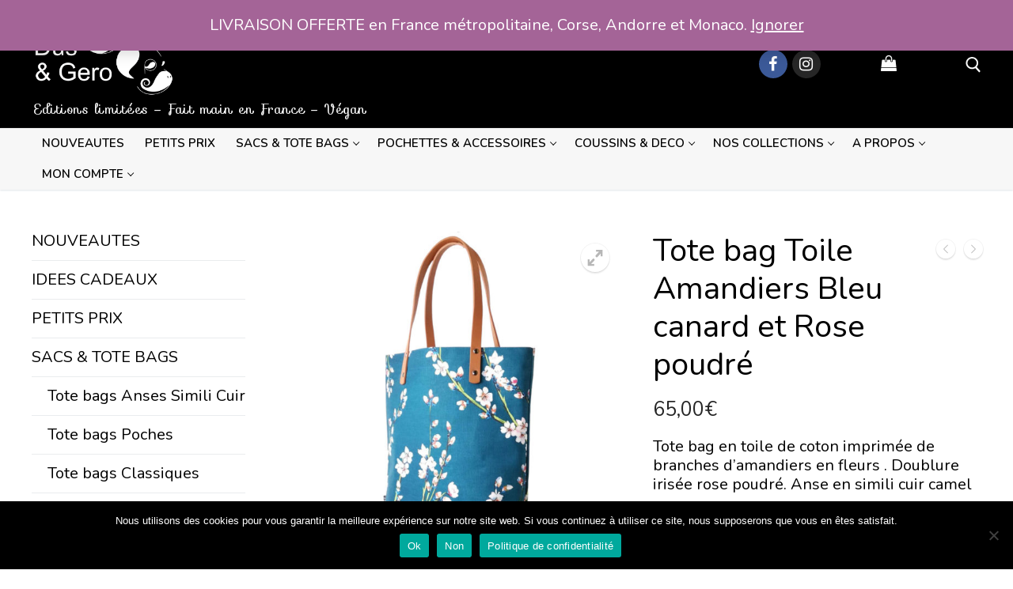

--- FILE ---
content_type: text/html; charset=UTF-8
request_url: https://dusandgero.com/produit/tote-bag-toile-amandiers-bleu-canard-et-rose-poudre/
body_size: 21894
content:

    <!doctype html>
<html lang="fr-FR">
<head>
	<meta charset="UTF-8">
	<meta name="viewport" content="width=device-width, initial-scale=1, maximum-scale=10.0, user-scalable=yes">
	<link rel="profile" href="https://gmpg.org/xfn/11">
	<title>Tote bag Toile Amandiers Bleu canard et Rose poudré &#8211; Dus &amp; Gero, Sacs Mode Déco</title>
<meta name='robots' content='max-image-preview:large' />
<link rel='dns-prefetch' href='//ajax.googleapis.com' />
<link rel='dns-prefetch' href='//fonts.googleapis.com' />
<link rel="alternate" type="application/rss+xml" title="Dus &amp; Gero, Sacs Mode Déco &raquo; Flux" href="https://dusandgero.com/feed/" />
<link rel="alternate" type="application/rss+xml" title="Dus &amp; Gero, Sacs Mode Déco &raquo; Flux des commentaires" href="https://dusandgero.com/comments/feed/" />
<link rel="alternate" type="application/rss+xml" title="Dus &amp; Gero, Sacs Mode Déco &raquo; Tote bag Toile Amandiers Bleu canard et Rose poudré Flux des commentaires" href="https://dusandgero.com/produit/tote-bag-toile-amandiers-bleu-canard-et-rose-poudre/feed/" />
<link rel="alternate" title="oEmbed (JSON)" type="application/json+oembed" href="https://dusandgero.com/wp-json/oembed/1.0/embed?url=https%3A%2F%2Fdusandgero.com%2Fproduit%2Ftote-bag-toile-amandiers-bleu-canard-et-rose-poudre%2F" />
<link rel="alternate" title="oEmbed (XML)" type="text/xml+oembed" href="https://dusandgero.com/wp-json/oembed/1.0/embed?url=https%3A%2F%2Fdusandgero.com%2Fproduit%2Ftote-bag-toile-amandiers-bleu-canard-et-rose-poudre%2F&#038;format=xml" />
<style id='wp-img-auto-sizes-contain-inline-css' type='text/css'>
img:is([sizes=auto i],[sizes^="auto," i]){contain-intrinsic-size:3000px 1500px}
/*# sourceURL=wp-img-auto-sizes-contain-inline-css */
</style>
<style id='wp-emoji-styles-inline-css' type='text/css'>

	img.wp-smiley, img.emoji {
		display: inline !important;
		border: none !important;
		box-shadow: none !important;
		height: 1em !important;
		width: 1em !important;
		margin: 0 0.07em !important;
		vertical-align: -0.1em !important;
		background: none !important;
		padding: 0 !important;
	}
/*# sourceURL=wp-emoji-styles-inline-css */
</style>
<link rel='stylesheet' id='wp-block-library-css' href='https://dusandgero.com/wp-includes/css/dist/block-library/style.min.css?ver=6.9' type='text/css' media='all' />
<link rel='stylesheet' id='wc-blocks-style-css' href='https://dusandgero.com/wp-content/plugins/woocommerce/assets/client/blocks/wc-blocks.css?ver=wc-9.9.6' type='text/css' media='all' />
<style id='global-styles-inline-css' type='text/css'>
:root{--wp--preset--aspect-ratio--square: 1;--wp--preset--aspect-ratio--4-3: 4/3;--wp--preset--aspect-ratio--3-4: 3/4;--wp--preset--aspect-ratio--3-2: 3/2;--wp--preset--aspect-ratio--2-3: 2/3;--wp--preset--aspect-ratio--16-9: 16/9;--wp--preset--aspect-ratio--9-16: 9/16;--wp--preset--color--black: #000000;--wp--preset--color--cyan-bluish-gray: #abb8c3;--wp--preset--color--white: #ffffff;--wp--preset--color--pale-pink: #f78da7;--wp--preset--color--vivid-red: #cf2e2e;--wp--preset--color--luminous-vivid-orange: #ff6900;--wp--preset--color--luminous-vivid-amber: #fcb900;--wp--preset--color--light-green-cyan: #7bdcb5;--wp--preset--color--vivid-green-cyan: #00d084;--wp--preset--color--pale-cyan-blue: #8ed1fc;--wp--preset--color--vivid-cyan-blue: #0693e3;--wp--preset--color--vivid-purple: #9b51e0;--wp--preset--gradient--vivid-cyan-blue-to-vivid-purple: linear-gradient(135deg,rgb(6,147,227) 0%,rgb(155,81,224) 100%);--wp--preset--gradient--light-green-cyan-to-vivid-green-cyan: linear-gradient(135deg,rgb(122,220,180) 0%,rgb(0,208,130) 100%);--wp--preset--gradient--luminous-vivid-amber-to-luminous-vivid-orange: linear-gradient(135deg,rgb(252,185,0) 0%,rgb(255,105,0) 100%);--wp--preset--gradient--luminous-vivid-orange-to-vivid-red: linear-gradient(135deg,rgb(255,105,0) 0%,rgb(207,46,46) 100%);--wp--preset--gradient--very-light-gray-to-cyan-bluish-gray: linear-gradient(135deg,rgb(238,238,238) 0%,rgb(169,184,195) 100%);--wp--preset--gradient--cool-to-warm-spectrum: linear-gradient(135deg,rgb(74,234,220) 0%,rgb(151,120,209) 20%,rgb(207,42,186) 40%,rgb(238,44,130) 60%,rgb(251,105,98) 80%,rgb(254,248,76) 100%);--wp--preset--gradient--blush-light-purple: linear-gradient(135deg,rgb(255,206,236) 0%,rgb(152,150,240) 100%);--wp--preset--gradient--blush-bordeaux: linear-gradient(135deg,rgb(254,205,165) 0%,rgb(254,45,45) 50%,rgb(107,0,62) 100%);--wp--preset--gradient--luminous-dusk: linear-gradient(135deg,rgb(255,203,112) 0%,rgb(199,81,192) 50%,rgb(65,88,208) 100%);--wp--preset--gradient--pale-ocean: linear-gradient(135deg,rgb(255,245,203) 0%,rgb(182,227,212) 50%,rgb(51,167,181) 100%);--wp--preset--gradient--electric-grass: linear-gradient(135deg,rgb(202,248,128) 0%,rgb(113,206,126) 100%);--wp--preset--gradient--midnight: linear-gradient(135deg,rgb(2,3,129) 0%,rgb(40,116,252) 100%);--wp--preset--font-size--small: 13px;--wp--preset--font-size--medium: 20px;--wp--preset--font-size--large: 36px;--wp--preset--font-size--x-large: 42px;--wp--preset--spacing--20: 0.44rem;--wp--preset--spacing--30: 0.67rem;--wp--preset--spacing--40: 1rem;--wp--preset--spacing--50: 1.5rem;--wp--preset--spacing--60: 2.25rem;--wp--preset--spacing--70: 3.38rem;--wp--preset--spacing--80: 5.06rem;--wp--preset--shadow--natural: 6px 6px 9px rgba(0, 0, 0, 0.2);--wp--preset--shadow--deep: 12px 12px 50px rgba(0, 0, 0, 0.4);--wp--preset--shadow--sharp: 6px 6px 0px rgba(0, 0, 0, 0.2);--wp--preset--shadow--outlined: 6px 6px 0px -3px rgb(255, 255, 255), 6px 6px rgb(0, 0, 0);--wp--preset--shadow--crisp: 6px 6px 0px rgb(0, 0, 0);}:where(.is-layout-flex){gap: 0.5em;}:where(.is-layout-grid){gap: 0.5em;}body .is-layout-flex{display: flex;}.is-layout-flex{flex-wrap: wrap;align-items: center;}.is-layout-flex > :is(*, div){margin: 0;}body .is-layout-grid{display: grid;}.is-layout-grid > :is(*, div){margin: 0;}:where(.wp-block-columns.is-layout-flex){gap: 2em;}:where(.wp-block-columns.is-layout-grid){gap: 2em;}:where(.wp-block-post-template.is-layout-flex){gap: 1.25em;}:where(.wp-block-post-template.is-layout-grid){gap: 1.25em;}.has-black-color{color: var(--wp--preset--color--black) !important;}.has-cyan-bluish-gray-color{color: var(--wp--preset--color--cyan-bluish-gray) !important;}.has-white-color{color: var(--wp--preset--color--white) !important;}.has-pale-pink-color{color: var(--wp--preset--color--pale-pink) !important;}.has-vivid-red-color{color: var(--wp--preset--color--vivid-red) !important;}.has-luminous-vivid-orange-color{color: var(--wp--preset--color--luminous-vivid-orange) !important;}.has-luminous-vivid-amber-color{color: var(--wp--preset--color--luminous-vivid-amber) !important;}.has-light-green-cyan-color{color: var(--wp--preset--color--light-green-cyan) !important;}.has-vivid-green-cyan-color{color: var(--wp--preset--color--vivid-green-cyan) !important;}.has-pale-cyan-blue-color{color: var(--wp--preset--color--pale-cyan-blue) !important;}.has-vivid-cyan-blue-color{color: var(--wp--preset--color--vivid-cyan-blue) !important;}.has-vivid-purple-color{color: var(--wp--preset--color--vivid-purple) !important;}.has-black-background-color{background-color: var(--wp--preset--color--black) !important;}.has-cyan-bluish-gray-background-color{background-color: var(--wp--preset--color--cyan-bluish-gray) !important;}.has-white-background-color{background-color: var(--wp--preset--color--white) !important;}.has-pale-pink-background-color{background-color: var(--wp--preset--color--pale-pink) !important;}.has-vivid-red-background-color{background-color: var(--wp--preset--color--vivid-red) !important;}.has-luminous-vivid-orange-background-color{background-color: var(--wp--preset--color--luminous-vivid-orange) !important;}.has-luminous-vivid-amber-background-color{background-color: var(--wp--preset--color--luminous-vivid-amber) !important;}.has-light-green-cyan-background-color{background-color: var(--wp--preset--color--light-green-cyan) !important;}.has-vivid-green-cyan-background-color{background-color: var(--wp--preset--color--vivid-green-cyan) !important;}.has-pale-cyan-blue-background-color{background-color: var(--wp--preset--color--pale-cyan-blue) !important;}.has-vivid-cyan-blue-background-color{background-color: var(--wp--preset--color--vivid-cyan-blue) !important;}.has-vivid-purple-background-color{background-color: var(--wp--preset--color--vivid-purple) !important;}.has-black-border-color{border-color: var(--wp--preset--color--black) !important;}.has-cyan-bluish-gray-border-color{border-color: var(--wp--preset--color--cyan-bluish-gray) !important;}.has-white-border-color{border-color: var(--wp--preset--color--white) !important;}.has-pale-pink-border-color{border-color: var(--wp--preset--color--pale-pink) !important;}.has-vivid-red-border-color{border-color: var(--wp--preset--color--vivid-red) !important;}.has-luminous-vivid-orange-border-color{border-color: var(--wp--preset--color--luminous-vivid-orange) !important;}.has-luminous-vivid-amber-border-color{border-color: var(--wp--preset--color--luminous-vivid-amber) !important;}.has-light-green-cyan-border-color{border-color: var(--wp--preset--color--light-green-cyan) !important;}.has-vivid-green-cyan-border-color{border-color: var(--wp--preset--color--vivid-green-cyan) !important;}.has-pale-cyan-blue-border-color{border-color: var(--wp--preset--color--pale-cyan-blue) !important;}.has-vivid-cyan-blue-border-color{border-color: var(--wp--preset--color--vivid-cyan-blue) !important;}.has-vivid-purple-border-color{border-color: var(--wp--preset--color--vivid-purple) !important;}.has-vivid-cyan-blue-to-vivid-purple-gradient-background{background: var(--wp--preset--gradient--vivid-cyan-blue-to-vivid-purple) !important;}.has-light-green-cyan-to-vivid-green-cyan-gradient-background{background: var(--wp--preset--gradient--light-green-cyan-to-vivid-green-cyan) !important;}.has-luminous-vivid-amber-to-luminous-vivid-orange-gradient-background{background: var(--wp--preset--gradient--luminous-vivid-amber-to-luminous-vivid-orange) !important;}.has-luminous-vivid-orange-to-vivid-red-gradient-background{background: var(--wp--preset--gradient--luminous-vivid-orange-to-vivid-red) !important;}.has-very-light-gray-to-cyan-bluish-gray-gradient-background{background: var(--wp--preset--gradient--very-light-gray-to-cyan-bluish-gray) !important;}.has-cool-to-warm-spectrum-gradient-background{background: var(--wp--preset--gradient--cool-to-warm-spectrum) !important;}.has-blush-light-purple-gradient-background{background: var(--wp--preset--gradient--blush-light-purple) !important;}.has-blush-bordeaux-gradient-background{background: var(--wp--preset--gradient--blush-bordeaux) !important;}.has-luminous-dusk-gradient-background{background: var(--wp--preset--gradient--luminous-dusk) !important;}.has-pale-ocean-gradient-background{background: var(--wp--preset--gradient--pale-ocean) !important;}.has-electric-grass-gradient-background{background: var(--wp--preset--gradient--electric-grass) !important;}.has-midnight-gradient-background{background: var(--wp--preset--gradient--midnight) !important;}.has-small-font-size{font-size: var(--wp--preset--font-size--small) !important;}.has-medium-font-size{font-size: var(--wp--preset--font-size--medium) !important;}.has-large-font-size{font-size: var(--wp--preset--font-size--large) !important;}.has-x-large-font-size{font-size: var(--wp--preset--font-size--x-large) !important;}
/*# sourceURL=global-styles-inline-css */
</style>

<style id='classic-theme-styles-inline-css' type='text/css'>
/*! This file is auto-generated */
.wp-block-button__link{color:#fff;background-color:#32373c;border-radius:9999px;box-shadow:none;text-decoration:none;padding:calc(.667em + 2px) calc(1.333em + 2px);font-size:1.125em}.wp-block-file__button{background:#32373c;color:#fff;text-decoration:none}
/*# sourceURL=/wp-includes/css/classic-themes.min.css */
</style>
<link rel='stylesheet' id='jquery-ui-style-css' href='//ajax.googleapis.com/ajax/libs/jqueryui/1.9.0/themes/base/jquery-ui.css?ver=6.9' type='text/css' media='all' />
<link rel='stylesheet' id='wcj-timepicker-style-css' href='https://dusandgero.com/wp-content/plugins/booster-plus-for-woocommerce/includes/lib/timepicker/jquery.timepicker.min.css?ver=5.5.2' type='text/css' media='all' />
<link rel='stylesheet' id='contact-form-7-css' href='https://dusandgero.com/wp-content/plugins/contact-form-7/includes/css/styles.css?ver=6.1' type='text/css' media='all' />
<link rel='stylesheet' id='cookie-notice-front-css' href='https://dusandgero.com/wp-content/plugins/cookie-notice/css/front.min.css?ver=2.5.6' type='text/css' media='all' />
<link rel='stylesheet' id='related_products_style-css' href='https://dusandgero.com/wp-content/plugins/related-products-manager-pro-for-woocommerce/assets/css/related-products.css?ver=6.9' type='text/css' media='all' />
<link rel='stylesheet' id='rt-fontawsome-css' href='https://dusandgero.com/wp-content/plugins/the-post-grid/assets/vendor/font-awesome/css/font-awesome.min.css?ver=7.8.2' type='text/css' media='all' />
<link rel='stylesheet' id='rt-tpg-css' href='https://dusandgero.com/wp-content/plugins/the-post-grid/assets/css/thepostgrid.min.css?ver=7.8.2' type='text/css' media='all' />
<link rel='stylesheet' id='photoswipe-css' href='https://dusandgero.com/wp-content/plugins/woocommerce/assets/css/photoswipe/photoswipe.min.css?ver=9.9.6' type='text/css' media='all' />
<link rel='stylesheet' id='photoswipe-default-skin-css' href='https://dusandgero.com/wp-content/plugins/woocommerce/assets/css/photoswipe/default-skin/default-skin.min.css?ver=9.9.6' type='text/css' media='all' />
<link rel='stylesheet' id='woocommerce-general-css' href='https://dusandgero.com/wp-content/themes/customify/assets/css/compatibility/woocommerce.min.css?ver=9.9.6' type='text/css' media='all' />
<link rel='stylesheet' id='woocommerce-smallscreen-css' href='https://dusandgero.com/wp-content/themes/customify/assets/css/compatibility/woocommerce-smallscreen.min.css?ver=9.9.6' type='text/css' media='only screen and (max-width: 768px)' />
<style id='woocommerce-inline-inline-css' type='text/css'>
.woocommerce form .form-row .required { visibility: visible; }
/*# sourceURL=woocommerce-inline-inline-css */
</style>
<link rel='stylesheet' id='yith-wcan-shortcodes-css' href='https://dusandgero.com/wp-content/plugins/yith-woocommerce-ajax-navigation/assets/css/shortcodes.css?ver=5.11.1' type='text/css' media='all' />
<style id='yith-wcan-shortcodes-inline-css' type='text/css'>
:root{
	--yith-wcan-filters_colors_titles: #434343;
	--yith-wcan-filters_colors_background: #FFFFFF;
	--yith-wcan-filters_colors_accent: #A7144C;
	--yith-wcan-filters_colors_accent_r: 167;
	--yith-wcan-filters_colors_accent_g: 20;
	--yith-wcan-filters_colors_accent_b: 76;
	--yith-wcan-color_swatches_border_radius: 100%;
	--yith-wcan-color_swatches_size: 30px;
	--yith-wcan-labels_style_background: #FFFFFF;
	--yith-wcan-labels_style_background_hover: #A7144C;
	--yith-wcan-labels_style_background_active: #A7144C;
	--yith-wcan-labels_style_text: #434343;
	--yith-wcan-labels_style_text_hover: #FFFFFF;
	--yith-wcan-labels_style_text_active: #FFFFFF;
	--yith-wcan-anchors_style_text: #434343;
	--yith-wcan-anchors_style_text_hover: #A7144C;
	--yith-wcan-anchors_style_text_active: #A7144C;
}
/*# sourceURL=yith-wcan-shortcodes-inline-css */
</style>
<link rel='stylesheet' id='yith_wcbm_badge_style-css' href='https://dusandgero.com/wp-content/plugins/yith-woocommerce-badges-management/assets/css/frontend.css?ver=3.16.0' type='text/css' media='all' />
<style id='yith_wcbm_badge_style-inline-css' type='text/css'>
.yith-wcbm-badge.yith-wcbm-badge-text.yith-wcbm-badge-5780 {
				top: 0; left: 0; 
				
				-ms-transform: ; 
				-webkit-transform: ; 
				transform: ;
				padding: 0px 0px 0px 0px;
				background-color:#235787; border-radius: 0px 0px 0px 0px; width:75px; height:25px;
			}.yith-wcbm-badge.yith-wcbm-badge-text.yith-wcbm-badge-9002 {
				top: 0; left: 0; 
				
				-ms-transform: ; 
				-webkit-transform: ; 
				transform: ;
				padding: 0px 0px 0px 0px;
				background-color:#c92657; border-radius: 0px 0px 0px 0px; width:75px; height:25px;
			}
/*# sourceURL=yith_wcbm_badge_style-inline-css */
</style>
<link rel='stylesheet' id='yith-gfont-open-sans-css' href='https://dusandgero.com/wp-content/plugins/yith-woocommerce-badges-management/assets/fonts/open-sans/style.css?ver=3.16.0' type='text/css' media='all' />
<link rel='stylesheet' id='brands-styles-css' href='https://dusandgero.com/wp-content/plugins/woocommerce/assets/css/brands.css?ver=9.9.6' type='text/css' media='all' />
<link rel='stylesheet' id='woo-product-widgets-for-elementor-css' href='https://dusandgero.com/wp-content/plugins/woo-products-widgets-for-elementor/assets/css/woo-products-widgets.css?ver=2.0.0' type='text/css' media='all' />
<style id='woo-product-widgets-for-elementor-inline-css' type='text/css'>
@font-face {
			font-family: "WooCommerce";
			src: url("https://dusandgero.com/wp-content/plugins/woocommerce/assets/fonts/WooCommerce.eot");
			src: url("https://dusandgero.com/wp-content/plugins/woocommerce/assets/fonts/WooCommerce.eot?#iefix") format("embedded-opentype"),
				url("https://dusandgero.com/wp-content/plugins/woocommerce/assets/fonts/WooCommerce.woff") format("woff"),
				url("https://dusandgero.com/wp-content/plugins/woocommerce/assets/fonts/WooCommerce.ttf") format("truetype"),
				url("https://dusandgero.com/wp-content/plugins/woocommerce/assets/fonts/WooCommerce.svg#WooCommerce") format("svg");
			font-weight: normal;
			font-style: normal;
			}
/*# sourceURL=woo-product-widgets-for-elementor-inline-css */
</style>
<link rel='stylesheet' id='stripe_styles-css' href='https://dusandgero.com/wp-content/plugins/woocommerce-gateway-stripe/assets/css/stripe-styles.css?ver=9.5.3' type='text/css' media='all' />
<link rel='stylesheet' id='font-awesome-css' href='https://dusandgero.com/wp-content/plugins/elementor/assets/lib/font-awesome/css/font-awesome.min.css?ver=4.7.0' type='text/css' media='all' />
<style id='font-awesome-inline-css' type='text/css'>
[data-font="FontAwesome"]:before {font-family: 'FontAwesome' !important;content: attr(data-icon) !important;speak: none !important;font-weight: normal !important;font-variant: normal !important;text-transform: none !important;line-height: 1 !important;font-style: normal !important;-webkit-font-smoothing: antialiased !important;-moz-osx-font-smoothing: grayscale !important;}
/*# sourceURL=font-awesome-inline-css */
</style>
<link rel='stylesheet' id='customify-google-font-css' href='//fonts.googleapis.com/css?family=Nunito%3A200%2C200i%2C300%2C300i%2C400%2C400i%2C600%2C600i%2C700%2C700i%2C800%2C800i%2C900%2C900i%7CSofia%3A400&#038;subset=latin-ext%2Clatin&#038;display=swap&#038;ver=0.2.8.1546850022' type='text/css' media='all' />
<link rel='stylesheet' id='customify-style-css' href='https://dusandgero.com/wp-content/themes/customify/style.min.css?ver=0.2.8.1546850022' type='text/css' media='all' />
<style id='customify-style-inline-css' type='text/css'>
.customify-container, .layout-contained, .site-framed .site, .site-boxed .site { max-width: 1300px; } .main-layout-content .entry-content > .alignwide { width: calc( 1300px - 4em ); max-width: 100vw;  }.customify-builder-btn{    background-color: #dd3333;}                 .add_to_cart_button        {            background-color: #dd3333;        }body{    color: #000000;}abbr, acronym {    border-bottom-color: #000000;}a                {                    color: #000000;} .woocommerce-account .woocommerce-MyAccount-navigation ul li.is-active a,        .woocommerce-account .woocommerce-MyAccount-navigation ul li a:hover {            color: #000000;        }a:hover,a:focus,.link-meta:hover, .link-meta a:hover{    color: #757575;}article.comment .comment-post-author {background: #000000;}.pagination .nav-links > *,.link-meta,.link-meta a,.color-meta,.entry-single .tags-links:before,.entry-single .cats-links:before{    color: #000000;}.widget_price_filter .ui-slider .ui-slider-handle {    border-color: #000000;}.wc-product-inner .wc-product__category a {    color: #000000;}.widget_price_filter .ui-slider .ui-slider-range,.widget_price_filter .price_slider_amount .button {            background-color: #000000;        }h1, h2, h3, h4, h5, h6 { color: #000000;}.site-content .widget-title { color: #000000;}body {font-family: "Nunito";font-style: normal;font-weight: normal;text-decoration: none;text-transform: none;font-size: 20px;line-height: 24px;}h1, h2, h3, h4, h5, h6, .h1, .h2, .h3, .h4, .h5, .h6 {font-family: "Nunito";font-style: normal;font-weight: normal;text-decoration: none;}.site-content .widget-title {font-style: normal;font-weight: bold;font-size: 20px;line-height: 0px;}.site-branding .site-description {font-family: "Sofia";font-weight: normal;text-transform: none;font-size: 17px;line-height: 25px;letter-spacing: 0.5px;}.entry-content h2, .wp-block h2 {font-family: "Nunito";font-weight: normal;font-size: 16px;}#page-cover .page-cover-title {color: #000000;}#page-cover {background-repeat: repeat;}#page-cover:before {background-color: #f7f7f7;}#page-titlebar .titlebar-title {color: #000000;}.header--row:not(.header--transparent).header-top .header--row-inner  {background-color: #000000;} .header--row:not(.header--transparent).header-main .header--row-inner  {background-color: #000000;} .header--row:not(.header--transparent).header-bottom .header--row-inner  {background-color: #f7f7f7;border-style: none;border-color: rgba(216,216,216,0.47);border-top-left-radius: 0px;border-top-right-radius: 0px;border-bottom-right-radius: 0px;border-bottom-left-radius: 0px;} .sub-menu .li-duplicator {display:none !important;}.header--row:not(.header--transparent) .menu-mobile-toggle {color: #ffffff;}.header--row:not(.header--transparent) .menu-mobile-toggle:hover {color: #ffffff;}.header-search_icon-item .search-icon  {color: #ffffff; text-decoration-color: #ffffff;} .header-search_icon-item .header-search-modal  {border-style: solid;} .header-search_icon-item .header-search-form .search-field {font-family: "Arial Narrow";font-size: 15px;letter-spacing: 1.8px;}.header-search_icon-item .search-field, .header-search_icon-item input.search-field::placeholder  {color: #000000; text-decoration-color: #000000;} .header-search_icon-item .search-field  {border-style: solid;} .header-search_icon-item .search-submit  {color: #000000; text-decoration-color: #000000;} .dark-mode .header-search_box-item .search-form-fields, .header-search_box-item .search-form-fields  {border-style: solid;} .builder-item--primary-menu .nav-menu-desktop .primary-menu-ul > li > a  {color: #000000; text-decoration-color: #000000;} .header--row:not(.header--transparent) .builder-item--primary-menu .nav-menu-desktop .primary-menu-ul > li > a:hover, .header--row:not(.header--transparent) .builder-item--primary-menu .nav-menu-desktop .primary-menu-ul > li.current-menu-item > a, .header--row:not(.header--transparent) .builder-item--primary-menu .nav-menu-desktop .primary-menu-ul > li.current-menu-ancestor > a, .header--row:not(.header--transparent) .builder-item--primary-menu .nav-menu-desktop .primary-menu-ul > li.current-menu-parent > a  {color: #898989; text-decoration-color: #898989;} .builder-item--primary-menu .nav-menu-desktop .primary-menu-ul > li > a,.builder-item-sidebar .primary-menu-sidebar .primary-menu-ul > li > a {text-transform: uppercase;font-size: 15px;}a.item--button {text-transform: uppercase;}a.item--button  {background-color: rgba(255,255,255,0);border-style: none;} .builder-header-wc_cart-item .cart-item-link  {color: #ffffff; text-decoration-color: #ffffff;} .builder-header-wc_cart-item {font-family: "Arial Narrow";font-size: 20px;letter-spacing: 1.8px;}.builder-header-wc_cart-item .cart-item-link .cart-icon i  {color: #ffffff; text-decoration-color: #ffffff;} .builder-header-wc_cart-item  .cart-icon .cart-qty .customify-wc-total-qty  {color: #ffffff; text-decoration-color: #ffffff;} #cb-row--footer-main .footer--row-inner {background-color: #f4f4f4}body  {background-color: #ffffff;} .woocommerce-Reviews-title {display: none;}.woocommerce .button.add_to_cart_button, .woocommerce .button.alt,.woocommerce .button.added_to_cart, .woocommerce .button.checkout, .woocommerce .button.product_type_variable,.item--wc_cart .cart-icon .cart-qty .customify-wc-total-qty{    background-color: #235787;}.comment-form-rating a, .star-rating,.comment-form-rating a:hover, .comment-form-rating a:focus, .star-rating:hover, .star-rating:focus{    color: #235787;}span.onsale{    background-color: #235787;}/* CSS for desktop */#page-cover {text-align: center;}#page-titlebar {text-align: center;}.header--row.header-top .customify-grid, .header--row.header-top .style-full-height .primary-menu-ul > li > a {min-height: 0px;}.header--row.header-main .customify-grid, .header--row.header-main .style-full-height .primary-menu-ul > li > a {min-height: 141px;}.header--row.header-bottom .customify-grid, .header--row.header-bottom .style-full-height .primary-menu-ul > li > a {min-height: 30px;}.header-menu-sidebar-inner {text-align: left;}.site-header .site-branding img { max-width: 175px; } .site-header .cb-row--mobile .site-branding img { width: 175px; }.header--row .builder-item--logo, .builder-item.builder-item--group .item--inner.builder-item--logo {margin-top: 4px;margin-right: 4px;margin-bottom: 4px;margin-left: 4px;}.header--row .builder-first--logo {text-align: left;}.header--row .builder-first--nav-icon {text-align: right;}.header-search_icon-item svg {height: 20px; width: 20px;}.header-search_icon-item .search-submit {margin-left: -40px;}.header--row .builder-first--search_icon {text-align: right;}.header-search_box-item .search-submit{margin-left: -40px;} .header-search_box-item .woo_bootster_search .search-submit{margin-left: -40px;} .header-search_box-item .header-search-form button.search-submit{margin-left:-40px;}.header--row .builder-first--primary-menu {text-align: center;}.header--row .builder-item--button, .builder-item.builder-item--group .item--inner.builder-item--button {margin-top: 0px;margin-right: 0px;margin-bottom: 0px;margin-left: 0px;}.header--row .builder-first--button {text-align: center;}.header-social-icons.customify-builder-social-icons li a { font-size: 20px; }.header--row .builder-first--social-icons {text-align: right;}.builder-header-wc_cart-item .cart-icon i:before {font-size: 20px;}.header--row .builder-item--wc_cart, .builder-item.builder-item--group .item--inner.builder-item--wc_cart {margin-top: 0px;margin-right: 0px;margin-bottom: 0px;margin-left: 0px;}.header--row .builder-first--wc_cart {text-align: right;}.footer--row .builder-first--footer-1 {text-align: center;}.footer--row .builder-first--footer-2 {text-align: center;}.footer--row .builder-first--footer-3 {text-align: center;}.footer--row .builder-first--footer-4 {text-align: center;}.footer--row .builder-first--footer-5 {text-align: center;}.wc-grid-view .wc-product-contents {text-align: center;}.wc-list-view .wc-product-contents {text-align: center;}/* CSS for tablet */@media screen and (max-width: 1024px) { .site-content .widget-title {line-height: 0px;}#page-cover {text-align: center;}#page-cover .page-cover-inner {min-height: 0px;}.header-menu-sidebar-inner {text-align: left;}.header--row .builder-first--logo {text-align: left;}.header--row .builder-first--nav-icon {text-align: right;}.header-search_icon-item .search-submit {margin-left: -40px;}.header-search_box-item .search-submit{margin-left: -40px;} .header-search_box-item .woo_bootster_search .search-submit{margin-left: -40px;} .header-search_box-item .header-search-form button.search-submit{margin-left:-40px;} }/* CSS for mobile */@media screen and (max-width: 568px) { body {font-size: 14px;}.site-content .widget-title {font-size: 14px;line-height: 0px;}#page-cover .page-cover-inner {min-height: 0px;}.header--row.header-top .customify-grid, .header--row.header-top .style-full-height .primary-menu-ul > li > a {min-height: 33px;}.header-menu-sidebar-inner {text-align: left;}.header--row .builder-first--logo {text-align: left;}.header--row .builder-first--nav-icon {text-align: right;}.header-search_icon-item .search-submit {margin-left: -40px;}.header-search_box-item .search-submit{margin-left: -40px;} .header-search_box-item .woo_bootster_search .search-submit{margin-left: -40px;} .header-search_box-item .header-search-form button.search-submit{margin-left:-40px;}.woocommerce-listing.wc-list-view .product.customify-col:not(.product-category) .wc-product-inner .wc-product-media { flex-basis: %; } .woocommerce-listing.wc-list-view .product.customify-col:not(.product-category) .wc-product-inner .wc-product-contents{ flex-basis: calc(100% - %); }.wc-grid-view .wc-product-contents {text-align: center;} }
/*# sourceURL=customify-style-inline-css */
</style>
<link rel='stylesheet' id='chld_thm_cfg_separate-css' href='https://dusandgero.com/wp-content/themes/customify-child04/ctc-style.css?ver=6.9' type='text/css' media='all' />
<script type="text/javascript" src="https://dusandgero.com/wp-includes/js/jquery/jquery.min.js?ver=3.7.1" id="jquery-core-js"></script>
<script type="text/javascript" src="https://dusandgero.com/wp-includes/js/jquery/jquery-migrate.min.js?ver=3.4.1" id="jquery-migrate-js"></script>
<script type="text/javascript" id="cookie-notice-front-js-before">
/* <![CDATA[ */
var cnArgs = {"ajaxUrl":"https:\/\/dusandgero.com\/wp-admin\/admin-ajax.php","nonce":"b4949d6a51","hideEffect":"fade","position":"bottom","onScroll":false,"onScrollOffset":100,"onClick":false,"cookieName":"cookie_notice_accepted","cookieTime":2592000,"cookieTimeRejected":2592000,"globalCookie":false,"redirection":false,"cache":false,"revokeCookies":false,"revokeCookiesOpt":"automatic"};

//# sourceURL=cookie-notice-front-js-before
/* ]]> */
</script>
<script type="text/javascript" src="https://dusandgero.com/wp-content/plugins/cookie-notice/js/front.min.js?ver=2.5.6" id="cookie-notice-front-js"></script>
<script type="text/javascript" src="https://dusandgero.com/wp-content/plugins/woocommerce/assets/js/jquery-blockui/jquery.blockUI.min.js?ver=2.7.0-wc.9.9.6" id="jquery-blockui-js" defer="defer" data-wp-strategy="defer"></script>
<script type="text/javascript" id="wc-add-to-cart-js-extra">
/* <![CDATA[ */
var wc_add_to_cart_params = {"ajax_url":"/wp-admin/admin-ajax.php","wc_ajax_url":"/?wc-ajax=%%endpoint%%","i18n_view_cart":"Voir le panier","cart_url":"https://dusandgero.com/panier/","is_cart":"","cart_redirect_after_add":"no"};
//# sourceURL=wc-add-to-cart-js-extra
/* ]]> */
</script>
<script type="text/javascript" src="https://dusandgero.com/wp-content/plugins/woocommerce/assets/js/frontend/add-to-cart.min.js?ver=9.9.6" id="wc-add-to-cart-js" defer="defer" data-wp-strategy="defer"></script>
<script type="text/javascript" src="https://dusandgero.com/wp-content/plugins/woocommerce/assets/js/zoom/jquery.zoom.min.js?ver=1.7.21-wc.9.9.6" id="zoom-js" defer="defer" data-wp-strategy="defer"></script>
<script type="text/javascript" src="https://dusandgero.com/wp-content/plugins/woocommerce/assets/js/flexslider/jquery.flexslider.min.js?ver=2.7.2-wc.9.9.6" id="flexslider-js" defer="defer" data-wp-strategy="defer"></script>
<script type="text/javascript" src="https://dusandgero.com/wp-content/plugins/woocommerce/assets/js/photoswipe/photoswipe.min.js?ver=4.1.1-wc.9.9.6" id="photoswipe-js" defer="defer" data-wp-strategy="defer"></script>
<script type="text/javascript" src="https://dusandgero.com/wp-content/plugins/woocommerce/assets/js/photoswipe/photoswipe-ui-default.min.js?ver=4.1.1-wc.9.9.6" id="photoswipe-ui-default-js" defer="defer" data-wp-strategy="defer"></script>
<script type="text/javascript" id="wc-single-product-js-extra">
/* <![CDATA[ */
var wc_single_product_params = {"i18n_required_rating_text":"Veuillez s\u00e9lectionner une note","i18n_rating_options":["1\u00a0\u00e9toile sur 5","2\u00a0\u00e9toiles sur 5","3\u00a0\u00e9toiles sur 5","4\u00a0\u00e9toiles sur 5","5\u00a0\u00e9toiles sur 5"],"i18n_product_gallery_trigger_text":"Voir la galerie d\u2019images en plein \u00e9cran","review_rating_required":"yes","flexslider":{"rtl":false,"animation":"slide","smoothHeight":true,"directionNav":false,"controlNav":"thumbnails","slideshow":false,"animationSpeed":500,"animationLoop":false,"allowOneSlide":false},"zoom_enabled":"1","zoom_options":[],"photoswipe_enabled":"1","photoswipe_options":{"shareEl":false,"closeOnScroll":false,"history":false,"hideAnimationDuration":0,"showAnimationDuration":0},"flexslider_enabled":"1"};
//# sourceURL=wc-single-product-js-extra
/* ]]> */
</script>
<script type="text/javascript" src="https://dusandgero.com/wp-content/plugins/woocommerce/assets/js/frontend/single-product.min.js?ver=9.9.6" id="wc-single-product-js" defer="defer" data-wp-strategy="defer"></script>
<script type="text/javascript" src="https://dusandgero.com/wp-content/plugins/woocommerce/assets/js/js-cookie/js.cookie.min.js?ver=2.1.4-wc.9.9.6" id="js-cookie-js" defer="defer" data-wp-strategy="defer"></script>
<script type="text/javascript" id="woocommerce-js-extra">
/* <![CDATA[ */
var woocommerce_params = {"ajax_url":"/wp-admin/admin-ajax.php","wc_ajax_url":"/?wc-ajax=%%endpoint%%","i18n_password_show":"Afficher le mot de passe","i18n_password_hide":"Masquer le mot de passe","qty_pm":"1"};
//# sourceURL=woocommerce-js-extra
/* ]]> */
</script>
<script type="text/javascript" src="https://dusandgero.com/wp-content/plugins/woocommerce/assets/js/frontend/woocommerce.min.js?ver=9.9.6" id="woocommerce-js" defer="defer" data-wp-strategy="defer"></script>
<script type="text/javascript" id="woocommerce-tokenization-form-js-extra">
/* <![CDATA[ */
var wc_tokenization_form_params = {"is_registration_required":"1","is_logged_in":""};
//# sourceURL=woocommerce-tokenization-form-js-extra
/* ]]> */
</script>
<script type="text/javascript" src="https://dusandgero.com/wp-content/plugins/woocommerce/assets/js/frontend/tokenization-form.min.js?ver=9.9.6" id="woocommerce-tokenization-form-js"></script>
<link rel="https://api.w.org/" href="https://dusandgero.com/wp-json/" /><link rel="alternate" title="JSON" type="application/json" href="https://dusandgero.com/wp-json/wp/v2/product/8449" /><link rel="EditURI" type="application/rsd+xml" title="RSD" href="https://dusandgero.com/xmlrpc.php?rsd" />
<meta name="generator" content="WordPress 6.9" />
<meta name="generator" content="WooCommerce 9.9.6" />
<link rel="canonical" href="https://dusandgero.com/produit/tote-bag-toile-amandiers-bleu-canard-et-rose-poudre/" />
<link rel='shortlink' href='https://dusandgero.com/?p=8449' />
<style type="text/css">#calc_shipping_state { display: none !important; }</style>
		<!-- GA Google Analytics @ https://m0n.co/ga -->
		<script>
			(function(i,s,o,g,r,a,m){i['GoogleAnalyticsObject']=r;i[r]=i[r]||function(){
			(i[r].q=i[r].q||[]).push(arguments)},i[r].l=1*new Date();a=s.createElement(o),
			m=s.getElementsByTagName(o)[0];a.async=1;a.src=g;m.parentNode.insertBefore(a,m)
			})(window,document,'script','https://www.google-analytics.com/analytics.js','ga');
			ga('create', 'UA-140736525-1', 'auto');
			ga('send', 'pageview');
		</script>

	        <style>
            :root {
                --tpg-primary-color: #0d6efd;
                --tpg-secondary-color: #0654c4;
                --tpg-primary-light: #c4d0ff
            }

                    </style>
			<style>

		/* /* hide SKU on product meta section */
.product_meta .sku_wrapper {
	display:none;
}

/* hide product categories on product meta section */
.product_meta .posted_in {
	display:none;
}

/* hide product tags on product meta section */
.product_meta .tagged_as {
	display:none;
} */

	</style>
	<noscript><style>.woocommerce-product-gallery{ opacity: 1 !important; }</style></noscript>
	<meta name="generator" content="Elementor 3.29.2; features: additional_custom_breakpoints, e_local_google_fonts; settings: css_print_method-external, google_font-enabled, font_display-auto">
			<style>
				.e-con.e-parent:nth-of-type(n+4):not(.e-lazyloaded):not(.e-no-lazyload),
				.e-con.e-parent:nth-of-type(n+4):not(.e-lazyloaded):not(.e-no-lazyload) * {
					background-image: none !important;
				}
				@media screen and (max-height: 1024px) {
					.e-con.e-parent:nth-of-type(n+3):not(.e-lazyloaded):not(.e-no-lazyload),
					.e-con.e-parent:nth-of-type(n+3):not(.e-lazyloaded):not(.e-no-lazyload) * {
						background-image: none !important;
					}
				}
				@media screen and (max-height: 640px) {
					.e-con.e-parent:nth-of-type(n+2):not(.e-lazyloaded):not(.e-no-lazyload),
					.e-con.e-parent:nth-of-type(n+2):not(.e-lazyloaded):not(.e-no-lazyload) * {
						background-image: none !important;
					}
				}
			</style>
			<link rel="icon" href="https://dusandgero.com/wp-content/uploads/2018/09/cropped-DET-Logo-Dus-Gero-noir-fond-blanc1-32x32.png" sizes="32x32" />
<link rel="icon" href="https://dusandgero.com/wp-content/uploads/2018/09/cropped-DET-Logo-Dus-Gero-noir-fond-blanc1-192x192.png" sizes="192x192" />
<link rel="apple-touch-icon" href="https://dusandgero.com/wp-content/uploads/2018/09/cropped-DET-Logo-Dus-Gero-noir-fond-blanc1-180x180.png" />
<meta name="msapplication-TileImage" content="https://dusandgero.com/wp-content/uploads/2018/09/cropped-DET-Logo-Dus-Gero-noir-fond-blanc1-270x270.png" />
<noscript><style id="rocket-lazyload-nojs-css">.rll-youtube-player, [data-lazy-src]{display:none !important;}</style></noscript></head>

<body data-rsssl=1 class="wp-singular product-template-default single single-product postid-8449 wp-custom-logo wp-theme-customify wp-child-theme-customify-child04 theme-customify cookies-not-set rttpg rttpg-7.8.2 radius-frontend rttpg-body-wrap rttpg-flaticon woocommerce woocommerce-page woocommerce-demo-store woocommerce-no-js yith-wcan-free yith-wcbm-theme-customify sidebar-content main-layout-sidebar-content site-full-width menu_sidebar_slide_left later-wc-version elementor-default elementor-kit-4783">
<p role="complementary" aria-label="Notification de la boutique" class="woocommerce-store-notice demo_store" data-notice-id="437417cddb46ddff71398ee586f2b398" style="display:none;">LIVRAISON OFFERTE en France métropolitaine, Corse, Andorre et Monaco.  <a role="button" href="#" class="woocommerce-store-notice__dismiss-link">Ignorer</a></p><div id="page" class="site box-shadow">
	<a class="skip-link screen-reader-text" href="#site-content">Aller au contenu</a>
	<a class="close is-size-medium  close-panel close-sidebar-panel" href="#">
        <span class="hamburger hamburger--squeeze is-active">
            <span class="hamburger-box">
              <span class="hamburger-inner"><span class="screen-reader-text">Menu</span></span>
            </span>
        </span>
        <span class="screen-reader-text">Fermer</span>
        </a><header id="masthead" class="site-header header-"><div id="masthead-inner" class="site-header-inner">							<div  class="header-top header--row hide-on-desktop layout-fullwidth"  id="cb-row--header-top"  data-row-id="top"  data-show-on="mobile">
								<div class="header--row-inner header-top-inner dark-mode">
									<div class="customify-container">
										<div class="cb-row--mobile hide-on-desktop customify-grid customify-grid-middle"><div class="customify-col-12_md-12_sm-12 builder-item builder-first--logo" data-push-left=""><div class="item--inner builder-item--logo" data-section="title_tagline" data-item-id="logo" >		<div class="site-branding logo-top">
						<a href="https://dusandgero.com/" class="logo-link" rel="home" itemprop="url">
				<img class="site-img-logo" src="https://dusandgero.com/wp-content/uploads/2018/09/LOGO-DUS_GERO-blanc1.png" alt="Dus &amp; Gero, Sacs Mode Déco">
							</a>
			<div class="site-name-desc">						<p class="site-description text-uppercase text-xsmall">Editions limitées &#8211; Fait main en France &#8211; Végan</p>
						</div>		</div><!-- .site-branding -->
		</div></div></div>									</div>
								</div>
							</div>
														<div  class="header-main header--row layout-fullwidth"  id="cb-row--header-main"  data-row-id="main"  data-show-on="desktop mobile">
								<div class="header--row-inner header-main-inner dark-mode">
									<div class="customify-container">
										<div class="customify-grid cb-row--desktop hide-on-mobile hide-on-tablet customify-grid-middle"><div class="customify-col-5_md-5_sm-5 builder-item builder-first--logo" data-push-left=""><div class="item--inner builder-item--logo" data-section="title_tagline" data-item-id="logo" >		<div class="site-branding logo-top">
						<a href="https://dusandgero.com/" class="logo-link" rel="home" itemprop="url">
				<img class="site-img-logo" src="https://dusandgero.com/wp-content/uploads/2018/09/LOGO-DUS_GERO-blanc1.png" alt="Dus &amp; Gero, Sacs Mode Déco">
							</a>
			<div class="site-name-desc">						<p class="site-description text-uppercase text-xsmall">Editions limitées &#8211; Fait main en France &#8211; Végan</p>
						</div>		</div><!-- .site-branding -->
		</div></div><div class="customify-col-2_md-2_sm-2 builder-item builder-first--social-icons" data-push-left="off-3"><div class="item--inner builder-item--social-icons" data-section="header_social_icons" data-item-id="social-icons" ><ul class="header-social-icons customify-builder-social-icons color-default"><li><a class="social-icon-facebook shape-circle" rel="nofollow noopener" target="_blank" href="https://www.facebook.com/dusandgero/" aria-label="Facebook"><i class="social-icon fa fa-facebook" title="Facebook"></i></a></li><li><a class="social-icon-instagram shape-circle" rel="nofollow noopener" target="_blank" href="https://www.instagram.com/dusandgero/" aria-label="Instagram"><i class="social-icon fa fa-instagram" title="Instagram"></i></a></li></ul></div></div><div class="customify-col-1_md-1_sm-1 builder-item builder-first--wc_cart" data-push-left=""><div class="item--inner builder-item--wc_cart" data-section="wc_cart" data-item-id="wc_cart" ><div class="d-align-right builder-header-wc_cart-item item--wc_cart"><a href="https://dusandgero.com/panier/" class="cart-item-link text-uppercase text-small link-meta"><span class="cart-text cart-label wc-cart-mobile-hide wc-cart-tablet-hide wc-cart-desktop-hide">panier</span><span class="cart-sep cart-label wc-cart-mobile-hide wc-cart-tablet-hide wc-cart-desktop-hide">/</span><span class="cart-subtotal cart-label wc-cart-mobile-hide wc-cart-tablet-hide wc-cart-desktop-hide"><span class="customify-wc-sub-total"><span class="woocommerce-Price-amount amount"><bdi>0,00<span class="woocommerce-Price-currencySymbol">&euro;</span></bdi></span></span></span><span class="cart-icon"><i class="fa fa-shopping-bag"></i> <span class="cart-qty"><span class="customify-wc-total-qty hide-qty">0</span></span></span></a><div class="cart-dropdown-box widget-area"><div class="widget woocommerce widget_shopping_cart"><h2 class="widgettitle">Panier</h2><div class="widget_shopping_cart_content"></div></div></div></div></div></div><div class="customify-col-1_md-1_sm-1 builder-item builder-first--search_icon" data-push-left=""><div class="item--inner builder-item--search_icon" data-section="search_icon" data-item-id="search_icon" ><div class="header-search_icon-item item--search_icon">		<a class="search-icon" href="#" aria-label="open search tool">
			<span class="ic-search">
				<svg aria-hidden="true" focusable="false" role="presentation" xmlns="http://www.w3.org/2000/svg" width="20" height="21" viewBox="0 0 20 21">
					<path fill="currentColor" fill-rule="evenodd" d="M12.514 14.906a8.264 8.264 0 0 1-4.322 1.21C3.668 16.116 0 12.513 0 8.07 0 3.626 3.668.023 8.192.023c4.525 0 8.193 3.603 8.193 8.047 0 2.033-.769 3.89-2.035 5.307l4.999 5.552-1.775 1.597-5.06-5.62zm-4.322-.843c3.37 0 6.102-2.684 6.102-5.993 0-3.31-2.732-5.994-6.102-5.994S2.09 4.76 2.09 8.07c0 3.31 2.732 5.993 6.102 5.993z"></path>
				</svg>
			</span>
			<span class="ic-close">
				<svg version="1.1" id="Capa_1" xmlns="http://www.w3.org/2000/svg" xmlns:xlink="http://www.w3.org/1999/xlink" x="0px" y="0px" width="612px" height="612px" viewBox="0 0 612 612" fill="currentColor" style="enable-background:new 0 0 612 612;" xml:space="preserve"><g><g id="cross"><g><polygon points="612,36.004 576.521,0.603 306,270.608 35.478,0.603 0,36.004 270.522,306.011 0,575.997 35.478,611.397 306,341.411 576.521,611.397 612,575.997 341.459,306.011 " /></g></g></g><g></g><g></g><g></g><g></g><g></g><g></g><g></g><g></g><g></g><g></g><g></g><g></g><g></g><g></g><g></g></svg>
			</span>
			<span class="arrow-down"></span>
		</a>
		<div class="header-search-modal-wrapper">
			<form role="search" class="header-search-modal header-search-form" action="https://dusandgero.com/">
				<label>
					<span class="screen-reader-text">Rechercher :</span>
					<input type="search" class="search-field" placeholder="Recherche..." value="" name="s" title="Rechercher :" />
				</label>
				<button type="submit" class="search-submit" aria-label="submit search">
					<svg aria-hidden="true" focusable="false" role="presentation" xmlns="http://www.w3.org/2000/svg" width="20" height="21" viewBox="0 0 20 21">
						<path fill="currentColor" fill-rule="evenodd" d="M12.514 14.906a8.264 8.264 0 0 1-4.322 1.21C3.668 16.116 0 12.513 0 8.07 0 3.626 3.668.023 8.192.023c4.525 0 8.193 3.603 8.193 8.047 0 2.033-.769 3.89-2.035 5.307l4.999 5.552-1.775 1.597-5.06-5.62zm-4.322-.843c3.37 0 6.102-2.684 6.102-5.993 0-3.31-2.732-5.994-6.102-5.994S2.09 4.76 2.09 8.07c0 3.31 2.732 5.993 6.102 5.993z"></path>
					</svg>
				</button>
			</form>
		</div>
		</div></div></div></div><div class="cb-row--mobile hide-on-desktop customify-grid customify-grid-middle"><div class="customify-col-1_md-1_sm-1 builder-item builder-first--nav-icon" data-push-left=""><div class="item--inner builder-item--nav-icon" data-section="header_menu_icon" data-item-id="nav-icon" >		<button type="button" class="menu-mobile-toggle item-button is-size-desktop-medium is-size-tablet-medium is-size-mobile-medium"  aria-label="nav icon">
			<span class="hamburger hamburger--squeeze">
				<span class="hamburger-box">
					<span class="hamburger-inner"></span>
				</span>
			</span>
			<span class="nav-icon--label hide-on-desktop hide-on-tablet hide-on-mobile">Menu</span></button>
		</div></div><div class="customify-col-7_md-7_sm-7 builder-item builder-first--social-icons" data-push-left=""><div class="item--inner builder-item--social-icons" data-section="header_social_icons" data-item-id="social-icons" ><ul class="header-social-icons customify-builder-social-icons color-default"><li><a class="social-icon-facebook shape-circle" rel="nofollow noopener" target="_blank" href="https://www.facebook.com/dusandgero/" aria-label="Facebook"><i class="social-icon fa fa-facebook" title="Facebook"></i></a></li><li><a class="social-icon-instagram shape-circle" rel="nofollow noopener" target="_blank" href="https://www.instagram.com/dusandgero/" aria-label="Instagram"><i class="social-icon fa fa-instagram" title="Instagram"></i></a></li></ul></div></div><div class="customify-col-2_md-2_sm-2 builder-item builder-first--wc_cart" data-push-left=""><div class="item--inner builder-item--wc_cart" data-section="wc_cart" data-item-id="wc_cart" ><div class="d-align-right builder-header-wc_cart-item item--wc_cart"><a href="https://dusandgero.com/panier/" class="cart-item-link text-uppercase text-small link-meta"><span class="cart-text cart-label wc-cart-mobile-hide wc-cart-tablet-hide wc-cart-desktop-hide">panier</span><span class="cart-sep cart-label wc-cart-mobile-hide wc-cart-tablet-hide wc-cart-desktop-hide">/</span><span class="cart-subtotal cart-label wc-cart-mobile-hide wc-cart-tablet-hide wc-cart-desktop-hide"><span class="customify-wc-sub-total"><span class="woocommerce-Price-amount amount"><bdi>0,00<span class="woocommerce-Price-currencySymbol">&euro;</span></bdi></span></span></span><span class="cart-icon"><i class="fa fa-shopping-bag"></i> <span class="cart-qty"><span class="customify-wc-total-qty hide-qty">0</span></span></span></a><div class="cart-dropdown-box widget-area"><div class="widget woocommerce widget_shopping_cart"><h2 class="widgettitle">Panier</h2><div class="widget_shopping_cart_content"></div></div></div></div></div></div><div class="customify-col-2_md-2_sm-2 builder-item builder-first--search_icon" data-push-left=""><div class="item--inner builder-item--search_icon" data-section="search_icon" data-item-id="search_icon" ><div class="header-search_icon-item item--search_icon">		<a class="search-icon" href="#" aria-label="open search tool">
			<span class="ic-search">
				<svg aria-hidden="true" focusable="false" role="presentation" xmlns="http://www.w3.org/2000/svg" width="20" height="21" viewBox="0 0 20 21">
					<path fill="currentColor" fill-rule="evenodd" d="M12.514 14.906a8.264 8.264 0 0 1-4.322 1.21C3.668 16.116 0 12.513 0 8.07 0 3.626 3.668.023 8.192.023c4.525 0 8.193 3.603 8.193 8.047 0 2.033-.769 3.89-2.035 5.307l4.999 5.552-1.775 1.597-5.06-5.62zm-4.322-.843c3.37 0 6.102-2.684 6.102-5.993 0-3.31-2.732-5.994-6.102-5.994S2.09 4.76 2.09 8.07c0 3.31 2.732 5.993 6.102 5.993z"></path>
				</svg>
			</span>
			<span class="ic-close">
				<svg version="1.1" id="Capa_1" xmlns="http://www.w3.org/2000/svg" xmlns:xlink="http://www.w3.org/1999/xlink" x="0px" y="0px" width="612px" height="612px" viewBox="0 0 612 612" fill="currentColor" style="enable-background:new 0 0 612 612;" xml:space="preserve"><g><g id="cross"><g><polygon points="612,36.004 576.521,0.603 306,270.608 35.478,0.603 0,36.004 270.522,306.011 0,575.997 35.478,611.397 306,341.411 576.521,611.397 612,575.997 341.459,306.011 " /></g></g></g><g></g><g></g><g></g><g></g><g></g><g></g><g></g><g></g><g></g><g></g><g></g><g></g><g></g><g></g><g></g></svg>
			</span>
			<span class="arrow-down"></span>
		</a>
		<div class="header-search-modal-wrapper">
			<form role="search" class="header-search-modal header-search-form" action="https://dusandgero.com/">
				<label>
					<span class="screen-reader-text">Rechercher :</span>
					<input type="search" class="search-field" placeholder="Recherche..." value="" name="s" title="Rechercher :" />
				</label>
				<button type="submit" class="search-submit" aria-label="submit search">
					<svg aria-hidden="true" focusable="false" role="presentation" xmlns="http://www.w3.org/2000/svg" width="20" height="21" viewBox="0 0 20 21">
						<path fill="currentColor" fill-rule="evenodd" d="M12.514 14.906a8.264 8.264 0 0 1-4.322 1.21C3.668 16.116 0 12.513 0 8.07 0 3.626 3.668.023 8.192.023c4.525 0 8.193 3.603 8.193 8.047 0 2.033-.769 3.89-2.035 5.307l4.999 5.552-1.775 1.597-5.06-5.62zm-4.322-.843c3.37 0 6.102-2.684 6.102-5.993 0-3.31-2.732-5.994-6.102-5.994S2.09 4.76 2.09 8.07c0 3.31 2.732 5.993 6.102 5.993z"></path>
					</svg>
				</button>
			</form>
		</div>
		</div></div></div></div>									</div>
								</div>
							</div>
														<div  class="header-bottom header--row hide-on-mobile hide-on-tablet layout-fullwidth"  id="cb-row--header-bottom"  data-row-id="bottom"  data-show-on="desktop">
								<div class="header--row-inner header-bottom-inner light-mode">
									<div class="customify-container">
										<div class="customify-grid  customify-grid-middle"><div class="customify-col-12_md-12_sm-12 builder-item builder-first--primary-menu" data-push-left=""><div class="item--inner builder-item--primary-menu has_menu" data-section="header_menu_primary" data-item-id="primary-menu" ><nav  id="site-navigation-bottom-desktop" class="site-navigation primary-menu primary-menu-bottom nav-menu-desktop primary-menu-desktop style-plain"><ul id="menu-menu-du-site" class="primary-menu-ul menu nav-menu"><li id="menu-item--bottom-desktop-5427" class="menu-item menu-item-type-taxonomy menu-item-object-product_cat menu-item-5427"><a href="https://dusandgero.com/categorie-produit/nouveautes/"><span class="link-before">NOUVEAUTES</span></a></li>
<li id="menu-item--bottom-desktop-10006" class="menu-item menu-item-type-taxonomy menu-item-object-product_cat menu-item-10006"><a href="https://dusandgero.com/categorie-produit/petits-prix/"><span class="link-before">PETITS PRIX</span></a></li>
<li id="menu-item--bottom-desktop-5425" class="menu-item menu-item-type-taxonomy menu-item-object-product_cat current-product-ancestor menu-item-has-children menu-item-5425"><a href="https://dusandgero.com/categorie-produit/sacs-tote-bags/"><span class="link-before">Sacs &#038; Tote Bags<span class="nav-icon-angle">&nbsp;</span></span></a>
<ul class="sub-menu sub-lv-0">
	<li id="menu-item--bottom-desktop-7509" class="menu-item menu-item-type-taxonomy menu-item-object-product_cat current-product-ancestor current-menu-parent current-product-parent menu-item-7509"><a href="https://dusandgero.com/categorie-produit/sacs-tote-bags/tote-bags-anses-simili-cuir/"><span class="link-before">Tote bags Anses Simili Cuir</span></a></li>
	<li id="menu-item--bottom-desktop-7510" class="menu-item menu-item-type-taxonomy menu-item-object-product_cat menu-item-7510"><a href="https://dusandgero.com/categorie-produit/sacs-tote-bags/tote-bags-poches/"><span class="link-before">Tote bags Poches</span></a></li>
	<li id="menu-item--bottom-desktop-985" class="menu-item menu-item-type-taxonomy menu-item-object-product_cat menu-item-985"><a href="https://dusandgero.com/categorie-produit/sacs-tote-bags/tote-bags/"><span class="link-before">Tote bags Classiques</span></a></li>
	<li id="menu-item--bottom-desktop-3882" class="menu-item menu-item-type-taxonomy menu-item-object-product_cat menu-item-3882"><a href="https://dusandgero.com/categorie-produit/sacs-tote-bags/sacs-triangle/"><span class="link-before">Sacs Triangle</span></a></li>
	<li id="menu-item--bottom-desktop-3783" class="menu-item menu-item-type-taxonomy menu-item-object-product_cat menu-item-3783"><a href="https://dusandgero.com/categorie-produit/sacs-tote-bags/sacs-a-dos/"><span class="link-before">Sacs à dos</span></a></li>
	<li id="menu-item--bottom-desktop-8763" class="menu-item menu-item-type-taxonomy menu-item-object-product_cat menu-item-8763"><a href="https://dusandgero.com/categorie-produit/sacs-tote-bags/pochettes-sacs-bandouliere/"><span class="link-before">Sacs Pochettes Bandoulière</span></a></li>
	<li id="menu-item--bottom-desktop-7893" class="menu-item menu-item-type-taxonomy menu-item-object-product_cat menu-item-7893"><a href="https://dusandgero.com/categorie-produit/sacs-tote-bags/pochettes-sacs-telephones/"><span class="link-before">Sacs Pochettes Téléphone</span></a></li>
	<li id="menu-item--bottom-desktop-8007" class="menu-item menu-item-type-taxonomy menu-item-object-product_cat menu-item-8007"><a href="https://dusandgero.com/categorie-produit/sacs-tote-bags/sacs-bandouliere/"><span class="link-before">Sacs Besaces Bandoulière</span></a></li>
	<li id="menu-item--bottom-desktop-986" class="menu-item menu-item-type-taxonomy menu-item-object-product_cat menu-item-986"><a href="https://dusandgero.com/categorie-produit/sacs-tote-bags/sacs-a-main-mini-tote-bags/"><span class="link-before">Mini Tote bags Sacs à main</span></a></li>
	<li id="menu-item--bottom-desktop-984" class="menu-item menu-item-type-taxonomy menu-item-object-product_cat menu-item-984"><a href="https://dusandgero.com/categorie-produit/sacs-tote-bags/flat-tote-bags/"><span class="link-before">Flat Tote bags</span></a></li>
	<li id="menu-item--bottom-desktop-7438" class="menu-item menu-item-type-taxonomy menu-item-object-product_cat menu-item-7438"><a href="https://dusandgero.com/categorie-produit/sacs-tote-bags/sac-cabas-shopper/"><span class="link-before">Sacs Cabas Shopper</span></a></li>
</ul>
</li>
<li id="menu-item--bottom-desktop-8834" class="menu-item menu-item-type-taxonomy menu-item-object-product_cat menu-item-has-children menu-item-8834"><a href="https://dusandgero.com/categorie-produit/pochettes-accessoires-sacs/"><span class="link-before">POCHETTES &amp; ACCESSOIRES<span class="nav-icon-angle">&nbsp;</span></span></a>
<ul class="sub-menu sub-lv-0">
	<li id="menu-item--bottom-desktop-987" class="menu-item menu-item-type-taxonomy menu-item-object-product_cat menu-item-987"><a href="https://dusandgero.com/categorie-produit/pochettes-accessoires-sacs/pochettes-sacs/"><span class="link-before">Pochettes de sacs</span></a></li>
	<li id="menu-item--bottom-desktop-9717" class="menu-item menu-item-type-taxonomy menu-item-object-product_cat menu-item-9717"><a href="https://dusandgero.com/categorie-produit/pochettes-accessoires-sacs/porte-monnaie-animaux/"><span class="link-before">Porte-monnaie Animaux</span></a></li>
	<li id="menu-item--bottom-desktop-4668" class="menu-item menu-item-type-taxonomy menu-item-object-product_cat menu-item-4668"><a href="https://dusandgero.com/categorie-produit/pochettes-accessoires-sacs/porte-monnaie/"><span class="link-before">Porte-Monnaie</span></a></li>
	<li id="menu-item--bottom-desktop-10798" class="menu-item menu-item-type-taxonomy menu-item-object-product_cat menu-item-10798"><a href="https://dusandgero.com/categorie-produit/pochettes-accessoires-sacs/etuis-a-lunettes/"><span class="link-before">Etuis à Lunettes</span></a></li>
	<li id="menu-item--bottom-desktop-9347" class="menu-item menu-item-type-taxonomy menu-item-object-product_cat menu-item-9347"><a href="https://dusandgero.com/categorie-produit/pochettes-accessoires-sacs/mini-trousses/"><span class="link-before">Mini Trousses</span></a></li>
	<li id="menu-item--bottom-desktop-988" class="menu-item menu-item-type-taxonomy menu-item-object-product_cat menu-item-988"><a href="https://dusandgero.com/categorie-produit/pochettes-accessoires-sacs/housses-tablettes/"><span class="link-before">Pochettes pour tablettes</span></a></li>
	<li id="menu-item--bottom-desktop-7439" class="menu-item menu-item-type-taxonomy menu-item-object-product_cat menu-item-7439"><a href="https://dusandgero.com/categorie-produit/pochettes-accessoires-sacs/pochettes-a-savon/"><span class="link-before">Pochettes à savon</span></a></li>
</ul>
</li>
<li id="menu-item--bottom-desktop-8831" class="menu-item menu-item-type-taxonomy menu-item-object-product_cat menu-item-has-children menu-item-8831"><a href="https://dusandgero.com/categorie-produit/coussins-et-plaids/"><span class="link-before">COUSSINS &amp; DECO<span class="nav-icon-angle">&nbsp;</span></span></a>
<ul class="sub-menu sub-lv-0">
	<li id="menu-item--bottom-desktop-8832" class="menu-item menu-item-type-taxonomy menu-item-object-product_cat menu-item-8832"><a href="https://dusandgero.com/categorie-produit/coussins-et-plaids/housses-pour-coussins-50x50/"><span class="link-before">Housses Coussins 50&#215;50</span></a></li>
</ul>
</li>
<li id="menu-item--bottom-desktop-9708" class="menu-item menu-item-type-taxonomy menu-item-object-product_cat menu-item-has-children menu-item-9708"><a href="https://dusandgero.com/categorie-produit/nos-collections/"><span class="link-before">NOS COLLECTIONS<span class="nav-icon-angle">&nbsp;</span></span></a>
<ul class="sub-menu sub-lv-0">
	<li id="menu-item--bottom-desktop-9710" class="menu-item menu-item-type-taxonomy menu-item-object-product_cat menu-item-9710"><a href="https://dusandgero.com/categorie-produit/nos-collections/collection-ginkgo-biloba/"><span class="link-before">Collection Ginkgo Biloba</span></a></li>
	<li id="menu-item--bottom-desktop-9711" class="menu-item menu-item-type-taxonomy menu-item-object-product_cat menu-item-9711"><a href="https://dusandgero.com/categorie-produit/nos-collections/inspiration-printaniere/"><span class="link-before">Inspiration Printanière</span></a></li>
	<li id="menu-item--bottom-desktop-9709" class="menu-item menu-item-type-taxonomy menu-item-object-product_cat menu-item-9709"><a href="https://dusandgero.com/categorie-produit/nos-collections/so-romantic/"><span class="link-before">So Romantic !</span></a></li>
	<li id="menu-item--bottom-desktop-9712" class="menu-item menu-item-type-taxonomy menu-item-object-product_cat menu-item-9712"><a href="https://dusandgero.com/categorie-produit/nos-collections/black-white-collection/"><span class="link-before">Black &amp; White Collection</span></a></li>
</ul>
</li>
<li id="menu-item--bottom-desktop-43" class="menu-item menu-item-type-post_type menu-item-object-page menu-item-has-children menu-item-43"><a href="https://dusandgero.com/a-propos/"><span class="link-before">A propos<span class="nav-icon-angle">&nbsp;</span></span></a>
<ul class="sub-menu sub-lv-0">
	<li id="menu-item--bottom-desktop-2791" class="menu-item menu-item-type-post_type menu-item-object-page menu-item-2791"><a href="https://dusandgero.com/a-propos/"><span class="link-before">Nos valeurs</span></a></li>
	<li id="menu-item--bottom-desktop-2789" class="menu-item menu-item-type-post_type menu-item-object-page menu-item-2789"><a href="https://dusandgero.com/qui-sont-dus-gero/"><span class="link-before">Qui sont Dus &#038; Gero ?</span></a></li>
	<li id="menu-item--bottom-desktop-2928" class="menu-item menu-item-type-post_type menu-item-object-page menu-item-2928"><a href="https://dusandgero.com/test-etes-vous-dus-gero/"><span class="link-before">TEST : êtes-vous Dus &#038; Gero ?</span></a></li>
</ul>
</li>
<li id="menu-item--bottom-desktop-93" class="menu-item menu-item-type-post_type menu-item-object-page menu-item-has-children menu-item-93"><a href="https://dusandgero.com/mon-compte/"><span class="link-before">Mon compte<span class="nav-icon-angle">&nbsp;</span></span></a>
<ul class="sub-menu sub-lv-0">
	<li id="menu-item--bottom-desktop-2788" class="menu-item menu-item-type-post_type menu-item-object-page menu-item-2788"><a href="https://dusandgero.com/mon-compte/"><span class="link-before">Mon compte</span></a></li>
</ul>
</li>
</ul></nav></div></div></div>									</div>
								</div>
							</div>
							<div id="header-menu-sidebar" class="header-menu-sidebar menu-sidebar-panel dark-mode"><div id="header-menu-sidebar-bg" class="header-menu-sidebar-bg"><div id="header-menu-sidebar-inner" class="header-menu-sidebar-inner"><div class="builder-item-sidebar mobile-item--html"><div class="item--inner" data-item-id="html" data-section="header_html"><div class="builder-header-html-item item--html"></div></div></div><div class="builder-item-sidebar mobile-item--primary-menu mobile-item--menu "><div class="item--inner" data-item-id="primary-menu" data-section="header_menu_primary"><nav  id="site-navigation-sidebar-mobile" class="site-navigation primary-menu primary-menu-sidebar nav-menu-mobile primary-menu-mobile style-plain"><ul id="menu-menu-du-site" class="primary-menu-ul menu nav-menu"><li id="menu-item--sidebar-mobile-5427" class="menu-item menu-item-type-taxonomy menu-item-object-product_cat menu-item-5427"><a href="https://dusandgero.com/categorie-produit/nouveautes/"><span class="link-before">NOUVEAUTES</span></a></li>
<li id="menu-item--sidebar-mobile-10006" class="menu-item menu-item-type-taxonomy menu-item-object-product_cat menu-item-10006"><a href="https://dusandgero.com/categorie-produit/petits-prix/"><span class="link-before">PETITS PRIX</span></a></li>
<li id="menu-item--sidebar-mobile-5425" class="menu-item menu-item-type-taxonomy menu-item-object-product_cat current-product-ancestor menu-item-has-children menu-item-5425"><a href="https://dusandgero.com/categorie-produit/sacs-tote-bags/"><span class="link-before">Sacs &#038; Tote Bags<span class="nav-icon-angle">&nbsp;</span></span></a>
<ul class="sub-menu sub-lv-0">
	<li id="menu-item--sidebar-mobile-7509" class="menu-item menu-item-type-taxonomy menu-item-object-product_cat current-product-ancestor current-menu-parent current-product-parent menu-item-7509"><a href="https://dusandgero.com/categorie-produit/sacs-tote-bags/tote-bags-anses-simili-cuir/"><span class="link-before">Tote bags Anses Simili Cuir</span></a></li>
	<li id="menu-item--sidebar-mobile-7510" class="menu-item menu-item-type-taxonomy menu-item-object-product_cat menu-item-7510"><a href="https://dusandgero.com/categorie-produit/sacs-tote-bags/tote-bags-poches/"><span class="link-before">Tote bags Poches</span></a></li>
	<li id="menu-item--sidebar-mobile-985" class="menu-item menu-item-type-taxonomy menu-item-object-product_cat menu-item-985"><a href="https://dusandgero.com/categorie-produit/sacs-tote-bags/tote-bags/"><span class="link-before">Tote bags Classiques</span></a></li>
	<li id="menu-item--sidebar-mobile-3882" class="menu-item menu-item-type-taxonomy menu-item-object-product_cat menu-item-3882"><a href="https://dusandgero.com/categorie-produit/sacs-tote-bags/sacs-triangle/"><span class="link-before">Sacs Triangle</span></a></li>
	<li id="menu-item--sidebar-mobile-3783" class="menu-item menu-item-type-taxonomy menu-item-object-product_cat menu-item-3783"><a href="https://dusandgero.com/categorie-produit/sacs-tote-bags/sacs-a-dos/"><span class="link-before">Sacs à dos</span></a></li>
	<li id="menu-item--sidebar-mobile-8763" class="menu-item menu-item-type-taxonomy menu-item-object-product_cat menu-item-8763"><a href="https://dusandgero.com/categorie-produit/sacs-tote-bags/pochettes-sacs-bandouliere/"><span class="link-before">Sacs Pochettes Bandoulière</span></a></li>
	<li id="menu-item--sidebar-mobile-7893" class="menu-item menu-item-type-taxonomy menu-item-object-product_cat menu-item-7893"><a href="https://dusandgero.com/categorie-produit/sacs-tote-bags/pochettes-sacs-telephones/"><span class="link-before">Sacs Pochettes Téléphone</span></a></li>
	<li id="menu-item--sidebar-mobile-8007" class="menu-item menu-item-type-taxonomy menu-item-object-product_cat menu-item-8007"><a href="https://dusandgero.com/categorie-produit/sacs-tote-bags/sacs-bandouliere/"><span class="link-before">Sacs Besaces Bandoulière</span></a></li>
	<li id="menu-item--sidebar-mobile-986" class="menu-item menu-item-type-taxonomy menu-item-object-product_cat menu-item-986"><a href="https://dusandgero.com/categorie-produit/sacs-tote-bags/sacs-a-main-mini-tote-bags/"><span class="link-before">Mini Tote bags Sacs à main</span></a></li>
	<li id="menu-item--sidebar-mobile-984" class="menu-item menu-item-type-taxonomy menu-item-object-product_cat menu-item-984"><a href="https://dusandgero.com/categorie-produit/sacs-tote-bags/flat-tote-bags/"><span class="link-before">Flat Tote bags</span></a></li>
	<li id="menu-item--sidebar-mobile-7438" class="menu-item menu-item-type-taxonomy menu-item-object-product_cat menu-item-7438"><a href="https://dusandgero.com/categorie-produit/sacs-tote-bags/sac-cabas-shopper/"><span class="link-before">Sacs Cabas Shopper</span></a></li>
</ul>
</li>
<li id="menu-item--sidebar-mobile-8834" class="menu-item menu-item-type-taxonomy menu-item-object-product_cat menu-item-has-children menu-item-8834"><a href="https://dusandgero.com/categorie-produit/pochettes-accessoires-sacs/"><span class="link-before">POCHETTES &amp; ACCESSOIRES<span class="nav-icon-angle">&nbsp;</span></span></a>
<ul class="sub-menu sub-lv-0">
	<li id="menu-item--sidebar-mobile-987" class="menu-item menu-item-type-taxonomy menu-item-object-product_cat menu-item-987"><a href="https://dusandgero.com/categorie-produit/pochettes-accessoires-sacs/pochettes-sacs/"><span class="link-before">Pochettes de sacs</span></a></li>
	<li id="menu-item--sidebar-mobile-9717" class="menu-item menu-item-type-taxonomy menu-item-object-product_cat menu-item-9717"><a href="https://dusandgero.com/categorie-produit/pochettes-accessoires-sacs/porte-monnaie-animaux/"><span class="link-before">Porte-monnaie Animaux</span></a></li>
	<li id="menu-item--sidebar-mobile-4668" class="menu-item menu-item-type-taxonomy menu-item-object-product_cat menu-item-4668"><a href="https://dusandgero.com/categorie-produit/pochettes-accessoires-sacs/porte-monnaie/"><span class="link-before">Porte-Monnaie</span></a></li>
	<li id="menu-item--sidebar-mobile-10798" class="menu-item menu-item-type-taxonomy menu-item-object-product_cat menu-item-10798"><a href="https://dusandgero.com/categorie-produit/pochettes-accessoires-sacs/etuis-a-lunettes/"><span class="link-before">Etuis à Lunettes</span></a></li>
	<li id="menu-item--sidebar-mobile-9347" class="menu-item menu-item-type-taxonomy menu-item-object-product_cat menu-item-9347"><a href="https://dusandgero.com/categorie-produit/pochettes-accessoires-sacs/mini-trousses/"><span class="link-before">Mini Trousses</span></a></li>
	<li id="menu-item--sidebar-mobile-988" class="menu-item menu-item-type-taxonomy menu-item-object-product_cat menu-item-988"><a href="https://dusandgero.com/categorie-produit/pochettes-accessoires-sacs/housses-tablettes/"><span class="link-before">Pochettes pour tablettes</span></a></li>
	<li id="menu-item--sidebar-mobile-7439" class="menu-item menu-item-type-taxonomy menu-item-object-product_cat menu-item-7439"><a href="https://dusandgero.com/categorie-produit/pochettes-accessoires-sacs/pochettes-a-savon/"><span class="link-before">Pochettes à savon</span></a></li>
</ul>
</li>
<li id="menu-item--sidebar-mobile-8831" class="menu-item menu-item-type-taxonomy menu-item-object-product_cat menu-item-has-children menu-item-8831"><a href="https://dusandgero.com/categorie-produit/coussins-et-plaids/"><span class="link-before">COUSSINS &amp; DECO<span class="nav-icon-angle">&nbsp;</span></span></a>
<ul class="sub-menu sub-lv-0">
	<li id="menu-item--sidebar-mobile-8832" class="menu-item menu-item-type-taxonomy menu-item-object-product_cat menu-item-8832"><a href="https://dusandgero.com/categorie-produit/coussins-et-plaids/housses-pour-coussins-50x50/"><span class="link-before">Housses Coussins 50&#215;50</span></a></li>
</ul>
</li>
<li id="menu-item--sidebar-mobile-9708" class="menu-item menu-item-type-taxonomy menu-item-object-product_cat menu-item-has-children menu-item-9708"><a href="https://dusandgero.com/categorie-produit/nos-collections/"><span class="link-before">NOS COLLECTIONS<span class="nav-icon-angle">&nbsp;</span></span></a>
<ul class="sub-menu sub-lv-0">
	<li id="menu-item--sidebar-mobile-9710" class="menu-item menu-item-type-taxonomy menu-item-object-product_cat menu-item-9710"><a href="https://dusandgero.com/categorie-produit/nos-collections/collection-ginkgo-biloba/"><span class="link-before">Collection Ginkgo Biloba</span></a></li>
	<li id="menu-item--sidebar-mobile-9711" class="menu-item menu-item-type-taxonomy menu-item-object-product_cat menu-item-9711"><a href="https://dusandgero.com/categorie-produit/nos-collections/inspiration-printaniere/"><span class="link-before">Inspiration Printanière</span></a></li>
	<li id="menu-item--sidebar-mobile-9709" class="menu-item menu-item-type-taxonomy menu-item-object-product_cat menu-item-9709"><a href="https://dusandgero.com/categorie-produit/nos-collections/so-romantic/"><span class="link-before">So Romantic !</span></a></li>
	<li id="menu-item--sidebar-mobile-9712" class="menu-item menu-item-type-taxonomy menu-item-object-product_cat menu-item-9712"><a href="https://dusandgero.com/categorie-produit/nos-collections/black-white-collection/"><span class="link-before">Black &amp; White Collection</span></a></li>
</ul>
</li>
<li id="menu-item--sidebar-mobile-43" class="menu-item menu-item-type-post_type menu-item-object-page menu-item-has-children menu-item-43"><a href="https://dusandgero.com/a-propos/"><span class="link-before">A propos<span class="nav-icon-angle">&nbsp;</span></span></a>
<ul class="sub-menu sub-lv-0">
	<li id="menu-item--sidebar-mobile-2791" class="menu-item menu-item-type-post_type menu-item-object-page menu-item-2791"><a href="https://dusandgero.com/a-propos/"><span class="link-before">Nos valeurs</span></a></li>
	<li id="menu-item--sidebar-mobile-2789" class="menu-item menu-item-type-post_type menu-item-object-page menu-item-2789"><a href="https://dusandgero.com/qui-sont-dus-gero/"><span class="link-before">Qui sont Dus &#038; Gero ?</span></a></li>
	<li id="menu-item--sidebar-mobile-2928" class="menu-item menu-item-type-post_type menu-item-object-page menu-item-2928"><a href="https://dusandgero.com/test-etes-vous-dus-gero/"><span class="link-before">TEST : êtes-vous Dus &#038; Gero ?</span></a></li>
</ul>
</li>
<li id="menu-item--sidebar-mobile-93" class="menu-item menu-item-type-post_type menu-item-object-page menu-item-has-children menu-item-93"><a href="https://dusandgero.com/mon-compte/"><span class="link-before">Mon compte<span class="nav-icon-angle">&nbsp;</span></span></a>
<ul class="sub-menu sub-lv-0">
	<li id="menu-item--sidebar-mobile-2788" class="menu-item menu-item-type-post_type menu-item-object-page menu-item-2788"><a href="https://dusandgero.com/mon-compte/"><span class="link-before">Mon compte</span></a></li>
</ul>
</li>
</ul></nav></div></div></div></div></div></div></header>	<div id="site-content" class="site-content">
		<div class="customify-container">
			<div class="customify-grid">
				<main id="main" class="content-area customify-col-9_sm-12-last_sm-first">
						<div class="content-inner">
		<div class="woocommerce-notices-wrapper"></div><div id="product-8449" class="nav-in-title product-has-gallery product type-product post-8449 status-publish first outofstock product_cat-tote-bags-anses-simili-cuir product_tag-amandiers product_tag-impressionnisme product_tag-rupture-de-stock has-post-thumbnail taxable shipping-taxable purchasable product-type-simple">

		<div class="customify-grid wc-layout-columns">		<div class="media-product-media customify-col-6_md-6_sm-12_xs-12">
			<div class="woocommerce-product-gallery woocommerce-product-gallery--with-images woocommerce-product-gallery--columns-4 images" data-columns="4" style="opacity: 0; transition: opacity .25s ease-in-out;">
	<div class="wc-product--images">
				<figure class="woocommerce-product-gallery__wrapper ">
			<div data-thumb="https://dusandgero.com/wp-content/uploads/2020/06/TOT0166-P-Tote-bag-Toile-Amandiers-Bleu-canard-rose-dus-and-gero-100x100.jpg" data-thumb-alt="cabas tote bag sac courses shopping cours similic uir vegan toile amandier bleu canard maroquinerie artisanale francaise made in france dus et gero" data-thumb-srcset="https://dusandgero.com/wp-content/uploads/2020/06/TOT0166-P-Tote-bag-Toile-Amandiers-Bleu-canard-rose-dus-and-gero-100x100.jpg 100w, https://dusandgero.com/wp-content/uploads/2020/06/TOT0166-P-Tote-bag-Toile-Amandiers-Bleu-canard-rose-dus-and-gero-300x300.jpg 300w, https://dusandgero.com/wp-content/uploads/2020/06/TOT0166-P-Tote-bag-Toile-Amandiers-Bleu-canard-rose-dus-and-gero-150x150.jpg 150w, https://dusandgero.com/wp-content/uploads/2020/06/TOT0166-P-Tote-bag-Toile-Amandiers-Bleu-canard-rose-dus-and-gero-768x768.jpg 768w, https://dusandgero.com/wp-content/uploads/2020/06/TOT0166-P-Tote-bag-Toile-Amandiers-Bleu-canard-rose-dus-and-gero-600x600.jpg 600w, https://dusandgero.com/wp-content/uploads/2020/06/TOT0166-P-Tote-bag-Toile-Amandiers-Bleu-canard-rose-dus-and-gero.jpg 1024w"  data-thumb-sizes="(max-width: 100px) 100vw, 100px" class="woocommerce-product-gallery__image"><a href="https://dusandgero.com/wp-content/uploads/2020/06/TOT0166-P-Tote-bag-Toile-Amandiers-Bleu-canard-rose-dus-and-gero.jpg"><img fetchpriority="high" width="600" height="600" src="https://dusandgero.com/wp-content/uploads/2020/06/TOT0166-P-Tote-bag-Toile-Amandiers-Bleu-canard-rose-dus-and-gero-600x600.jpg" class="wp-post-image" alt="cabas tote bag sac courses shopping cours similic uir vegan toile amandier bleu canard maroquinerie artisanale francaise made in france dus et gero" data-caption="Tote bag Toile Amandiers Bleu canard" data-src="https://dusandgero.com/wp-content/uploads/2020/06/TOT0166-P-Tote-bag-Toile-Amandiers-Bleu-canard-rose-dus-and-gero.jpg" data-large_image="https://dusandgero.com/wp-content/uploads/2020/06/TOT0166-P-Tote-bag-Toile-Amandiers-Bleu-canard-rose-dus-and-gero.jpg" data-large_image_width="1024" data-large_image_height="1024" decoding="async" srcset="https://dusandgero.com/wp-content/uploads/2020/06/TOT0166-P-Tote-bag-Toile-Amandiers-Bleu-canard-rose-dus-and-gero-600x600.jpg 600w, https://dusandgero.com/wp-content/uploads/2020/06/TOT0166-P-Tote-bag-Toile-Amandiers-Bleu-canard-rose-dus-and-gero-300x300.jpg 300w, https://dusandgero.com/wp-content/uploads/2020/06/TOT0166-P-Tote-bag-Toile-Amandiers-Bleu-canard-rose-dus-and-gero-150x150.jpg 150w, https://dusandgero.com/wp-content/uploads/2020/06/TOT0166-P-Tote-bag-Toile-Amandiers-Bleu-canard-rose-dus-and-gero-768x768.jpg 768w, https://dusandgero.com/wp-content/uploads/2020/06/TOT0166-P-Tote-bag-Toile-Amandiers-Bleu-canard-rose-dus-and-gero-100x100.jpg 100w, https://dusandgero.com/wp-content/uploads/2020/06/TOT0166-P-Tote-bag-Toile-Amandiers-Bleu-canard-rose-dus-and-gero.jpg 1024w" sizes="(max-width: 600px) 100vw, 600px" /></a></div><div data-thumb="https://dusandgero.com/wp-content/uploads/2020/06/TOT0166-F-Tote-bag-Toile-Amandiers-Bleu-canard-rose-dus-and-gero-100x100.jpg" data-thumb-alt="Tote bag Toile Amandiers Bleu canard et Rose poudré – Image 2" data-thumb-srcset="https://dusandgero.com/wp-content/uploads/2020/06/TOT0166-F-Tote-bag-Toile-Amandiers-Bleu-canard-rose-dus-and-gero-100x100.jpg 100w, https://dusandgero.com/wp-content/uploads/2020/06/TOT0166-F-Tote-bag-Toile-Amandiers-Bleu-canard-rose-dus-and-gero-300x300.jpg 300w, https://dusandgero.com/wp-content/uploads/2020/06/TOT0166-F-Tote-bag-Toile-Amandiers-Bleu-canard-rose-dus-and-gero-150x150.jpg 150w, https://dusandgero.com/wp-content/uploads/2020/06/TOT0166-F-Tote-bag-Toile-Amandiers-Bleu-canard-rose-dus-and-gero-768x768.jpg 768w, https://dusandgero.com/wp-content/uploads/2020/06/TOT0166-F-Tote-bag-Toile-Amandiers-Bleu-canard-rose-dus-and-gero-600x600.jpg 600w, https://dusandgero.com/wp-content/uploads/2020/06/TOT0166-F-Tote-bag-Toile-Amandiers-Bleu-canard-rose-dus-and-gero.jpg 1024w"  data-thumb-sizes="(max-width: 100px) 100vw, 100px" class="woocommerce-product-gallery__image"><a href="https://dusandgero.com/wp-content/uploads/2020/06/TOT0166-F-Tote-bag-Toile-Amandiers-Bleu-canard-rose-dus-and-gero.jpg"><img width="600" height="600" src="https://dusandgero.com/wp-content/uploads/2020/06/TOT0166-F-Tote-bag-Toile-Amandiers-Bleu-canard-rose-dus-and-gero-600x600.jpg" class="" alt="Tote bag Toile Amandiers Bleu canard et Rose poudré – Image 2" data-caption="Tote bag Toile Amandiers Bleu canard" data-src="https://dusandgero.com/wp-content/uploads/2020/06/TOT0166-F-Tote-bag-Toile-Amandiers-Bleu-canard-rose-dus-and-gero.jpg" data-large_image="https://dusandgero.com/wp-content/uploads/2020/06/TOT0166-F-Tote-bag-Toile-Amandiers-Bleu-canard-rose-dus-and-gero.jpg" data-large_image_width="1024" data-large_image_height="1024" decoding="async" srcset="https://dusandgero.com/wp-content/uploads/2020/06/TOT0166-F-Tote-bag-Toile-Amandiers-Bleu-canard-rose-dus-and-gero-600x600.jpg 600w, https://dusandgero.com/wp-content/uploads/2020/06/TOT0166-F-Tote-bag-Toile-Amandiers-Bleu-canard-rose-dus-and-gero-300x300.jpg 300w, https://dusandgero.com/wp-content/uploads/2020/06/TOT0166-F-Tote-bag-Toile-Amandiers-Bleu-canard-rose-dus-and-gero-150x150.jpg 150w, https://dusandgero.com/wp-content/uploads/2020/06/TOT0166-F-Tote-bag-Toile-Amandiers-Bleu-canard-rose-dus-and-gero-768x768.jpg 768w, https://dusandgero.com/wp-content/uploads/2020/06/TOT0166-F-Tote-bag-Toile-Amandiers-Bleu-canard-rose-dus-and-gero-100x100.jpg 100w, https://dusandgero.com/wp-content/uploads/2020/06/TOT0166-F-Tote-bag-Toile-Amandiers-Bleu-canard-rose-dus-and-gero.jpg 1024w" sizes="(max-width: 600px) 100vw, 600px" /></a></div><div data-thumb="https://dusandgero.com/wp-content/uploads/2022/02/M-Polyester-Coton-Rose-poudre-100x100.jpg" data-thumb-alt="Tote bag Toile Amandiers Bleu canard et Rose poudré – Image 3" data-thumb-srcset="https://dusandgero.com/wp-content/uploads/2022/02/M-Polyester-Coton-Rose-poudre-100x100.jpg 100w, https://dusandgero.com/wp-content/uploads/2022/02/M-Polyester-Coton-Rose-poudre-300x300.jpg 300w, https://dusandgero.com/wp-content/uploads/2022/02/M-Polyester-Coton-Rose-poudre-150x150.jpg 150w, https://dusandgero.com/wp-content/uploads/2022/02/M-Polyester-Coton-Rose-poudre.jpg 600w"  data-thumb-sizes="(max-width: 100px) 100vw, 100px" class="woocommerce-product-gallery__image"><a href="https://dusandgero.com/wp-content/uploads/2022/02/M-Polyester-Coton-Rose-poudre.jpg"><img width="600" height="600" src="https://dusandgero.com/wp-content/uploads/2022/02/M-Polyester-Coton-Rose-poudre.jpg" class="" alt="Tote bag Toile Amandiers Bleu canard et Rose poudré – Image 3" data-caption="dav" data-src="https://dusandgero.com/wp-content/uploads/2022/02/M-Polyester-Coton-Rose-poudre.jpg" data-large_image="https://dusandgero.com/wp-content/uploads/2022/02/M-Polyester-Coton-Rose-poudre.jpg" data-large_image_width="600" data-large_image_height="600" decoding="async" srcset="https://dusandgero.com/wp-content/uploads/2022/02/M-Polyester-Coton-Rose-poudre.jpg 600w, https://dusandgero.com/wp-content/uploads/2022/02/M-Polyester-Coton-Rose-poudre-300x300.jpg 300w, https://dusandgero.com/wp-content/uploads/2022/02/M-Polyester-Coton-Rose-poudre-150x150.jpg 150w, https://dusandgero.com/wp-content/uploads/2022/02/M-Polyester-Coton-Rose-poudre-100x100.jpg 100w" sizes="(max-width: 600px) 100vw, 600px" /></a></div><div data-thumb="https://dusandgero.com/wp-content/uploads/2024/03/Silhouette-TOT-porte-epaule-dus-et-gero-100x100.jpg" data-thumb-alt="Tote bag Toile Amandiers Bleu canard et Rose poudré – Image 4" data-thumb-srcset="https://dusandgero.com/wp-content/uploads/2024/03/Silhouette-TOT-porte-epaule-dus-et-gero-100x100.jpg 100w, https://dusandgero.com/wp-content/uploads/2024/03/Silhouette-TOT-porte-epaule-dus-et-gero-300x300.jpg 300w, https://dusandgero.com/wp-content/uploads/2024/03/Silhouette-TOT-porte-epaule-dus-et-gero-150x150.jpg 150w, https://dusandgero.com/wp-content/uploads/2024/03/Silhouette-TOT-porte-epaule-dus-et-gero-768x768.jpg 768w, https://dusandgero.com/wp-content/uploads/2024/03/Silhouette-TOT-porte-epaule-dus-et-gero-600x600.jpg 600w, https://dusandgero.com/wp-content/uploads/2024/03/Silhouette-TOT-porte-epaule-dus-et-gero.jpg 1024w"  data-thumb-sizes="(max-width: 100px) 100vw, 100px" class="woocommerce-product-gallery__image"><a href="https://dusandgero.com/wp-content/uploads/2024/03/Silhouette-TOT-porte-epaule-dus-et-gero.jpg"><img loading="lazy" width="600" height="600" src="https://dusandgero.com/wp-content/uploads/2024/03/Silhouette-TOT-porte-epaule-dus-et-gero-600x600.jpg" class="" alt="Tote bag Toile Amandiers Bleu canard et Rose poudré – Image 4" data-caption="" data-src="https://dusandgero.com/wp-content/uploads/2024/03/Silhouette-TOT-porte-epaule-dus-et-gero.jpg" data-large_image="https://dusandgero.com/wp-content/uploads/2024/03/Silhouette-TOT-porte-epaule-dus-et-gero.jpg" data-large_image_width="1024" data-large_image_height="1024" decoding="async" srcset="https://dusandgero.com/wp-content/uploads/2024/03/Silhouette-TOT-porte-epaule-dus-et-gero-600x600.jpg 600w, https://dusandgero.com/wp-content/uploads/2024/03/Silhouette-TOT-porte-epaule-dus-et-gero-300x300.jpg 300w, https://dusandgero.com/wp-content/uploads/2024/03/Silhouette-TOT-porte-epaule-dus-et-gero-150x150.jpg 150w, https://dusandgero.com/wp-content/uploads/2024/03/Silhouette-TOT-porte-epaule-dus-et-gero-768x768.jpg 768w, https://dusandgero.com/wp-content/uploads/2024/03/Silhouette-TOT-porte-epaule-dus-et-gero-100x100.jpg 100w, https://dusandgero.com/wp-content/uploads/2024/03/Silhouette-TOT-porte-epaule-dus-et-gero.jpg 1024w" sizes="(max-width: 600px) 100vw, 600px" /></a></div><div data-thumb="https://dusandgero.com/wp-content/uploads/2024/03/Silhouette-TOT-porte-main-dus-et-gero-100x100.jpg" data-thumb-alt="Tote bag Toile Amandiers Bleu canard et Rose poudré – Image 5" data-thumb-srcset="https://dusandgero.com/wp-content/uploads/2024/03/Silhouette-TOT-porte-main-dus-et-gero-100x100.jpg 100w, https://dusandgero.com/wp-content/uploads/2024/03/Silhouette-TOT-porte-main-dus-et-gero-300x300.jpg 300w, https://dusandgero.com/wp-content/uploads/2024/03/Silhouette-TOT-porte-main-dus-et-gero-150x150.jpg 150w, https://dusandgero.com/wp-content/uploads/2024/03/Silhouette-TOT-porte-main-dus-et-gero-768x768.jpg 768w, https://dusandgero.com/wp-content/uploads/2024/03/Silhouette-TOT-porte-main-dus-et-gero-600x600.jpg 600w, https://dusandgero.com/wp-content/uploads/2024/03/Silhouette-TOT-porte-main-dus-et-gero.jpg 1024w"  data-thumb-sizes="(max-width: 100px) 100vw, 100px" class="woocommerce-product-gallery__image"><a href="https://dusandgero.com/wp-content/uploads/2024/03/Silhouette-TOT-porte-main-dus-et-gero.jpg"><img loading="lazy" width="600" height="600" src="https://dusandgero.com/wp-content/uploads/2024/03/Silhouette-TOT-porte-main-dus-et-gero-600x600.jpg" class="" alt="Tote bag Toile Amandiers Bleu canard et Rose poudré – Image 5" data-caption="" data-src="https://dusandgero.com/wp-content/uploads/2024/03/Silhouette-TOT-porte-main-dus-et-gero.jpg" data-large_image="https://dusandgero.com/wp-content/uploads/2024/03/Silhouette-TOT-porte-main-dus-et-gero.jpg" data-large_image_width="1024" data-large_image_height="1024" decoding="async" srcset="https://dusandgero.com/wp-content/uploads/2024/03/Silhouette-TOT-porte-main-dus-et-gero-600x600.jpg 600w, https://dusandgero.com/wp-content/uploads/2024/03/Silhouette-TOT-porte-main-dus-et-gero-300x300.jpg 300w, https://dusandgero.com/wp-content/uploads/2024/03/Silhouette-TOT-porte-main-dus-et-gero-150x150.jpg 150w, https://dusandgero.com/wp-content/uploads/2024/03/Silhouette-TOT-porte-main-dus-et-gero-768x768.jpg 768w, https://dusandgero.com/wp-content/uploads/2024/03/Silhouette-TOT-porte-main-dus-et-gero-100x100.jpg 100w, https://dusandgero.com/wp-content/uploads/2024/03/Silhouette-TOT-porte-main-dus-et-gero.jpg 1024w" sizes="(max-width: 600px) 100vw, 600px" /></a></div>		</figure>
			</div>
</div>
		</div>
	
			<div class="summary entry-summary  customify-col-6_md-6_sm-12_xs-12">
			<div class="entry-summary-inner">

				
				<div class="entry-summary-box ">
					<div class="product_title-wrapper"><h1 class="product_title entry-title">Tote bag Toile Amandiers Bleu canard et Rose poudré</h1>			<div class="wc-product-nav">
									<a href="https://dusandgero.com/produit/sac-triangle-toile-colombes-blanches-fond-bleu-roi/" title="Sac Triangle Toile Colombes blanches Fond bleu roi" class="prev-link">
						<span class="nav-btn nav-next"><svg version="1.1" xmlns="http://www.w3.org/2000/svg" viewBox="0 0 129 129" xmlns:xlink="http://www.w3.org/1999/xlink" enable-background="new 0 0 129 129"><g><path d="m88.6,121.3c0.8,0.8 1.8,1.2 2.9,1.2s2.1-0.4 2.9-1.2c1.6-1.6 1.6-4.2 0-5.8l-51-51 51-51c1.6-1.6 1.6-4.2 0-5.8s-4.2-1.6-5.8,0l-54,53.9c-1.6,1.6-1.6,4.2 0,5.8l54,53.9z"/></g></svg></span>
													<span class="nav-thumbnail">
								<img loading="lazy" width="300" height="300" src="https://dusandgero.com/wp-content/uploads/2023/03/TRI0130-F-Sac-Triangle-Toile-Mouettes-Colombes-blanches-Fond-bleu-roi-300x300.jpg" class="attachment-woocommerce_thumbnail size-woocommerce_thumbnail wp-post-image" alt="" decoding="async" srcset="https://dusandgero.com/wp-content/uploads/2023/03/TRI0130-F-Sac-Triangle-Toile-Mouettes-Colombes-blanches-Fond-bleu-roi-300x300.jpg 300w, https://dusandgero.com/wp-content/uploads/2023/03/TRI0130-F-Sac-Triangle-Toile-Mouettes-Colombes-blanches-Fond-bleu-roi-150x150.jpg 150w, https://dusandgero.com/wp-content/uploads/2023/03/TRI0130-F-Sac-Triangle-Toile-Mouettes-Colombes-blanches-Fond-bleu-roi-768x768.jpg 768w, https://dusandgero.com/wp-content/uploads/2023/03/TRI0130-F-Sac-Triangle-Toile-Mouettes-Colombes-blanches-Fond-bleu-roi-600x600.jpg 600w, https://dusandgero.com/wp-content/uploads/2023/03/TRI0130-F-Sac-Triangle-Toile-Mouettes-Colombes-blanches-Fond-bleu-roi-100x100.jpg 100w, https://dusandgero.com/wp-content/uploads/2023/03/TRI0130-F-Sac-Triangle-Toile-Mouettes-Colombes-blanches-Fond-bleu-roi.jpg 1024w" sizes="(max-width: 300px) 100vw, 300px" />							</span>
											</a>
													<a href="https://dusandgero.com/produit/tote-bag-toile-scandinave-bleu-petrole-et-taupe/" title="Tote bag Toile Scandinave Bleu pétrole et Taupe" class="next-link">
						<span class="nav-btn nav-next">
						<svg version="1.1" xmlns="http://www.w3.org/2000/svg" viewBox="0 0 129 129" xmlns:xlink="http://www.w3.org/1999/xlink" enable-background="new 0 0 129 129"><g><path d="m40.4,121.3c-0.8,0.8-1.8,1.2-2.9,1.2s-2.1-0.4-2.9-1.2c-1.6-1.6-1.6-4.2 0-5.8l51-51-51-51c-1.6-1.6-1.6-4.2 0-5.8 1.6-1.6 4.2-1.6 5.8,0l53.9,53.9c1.6,1.6 1.6,4.2 0,5.8l-53.9,53.9z"/></g></svg>						</span>
													<span class="nav-thumbnail">
								<img loading="lazy" width="300" height="300" src="https://dusandgero.com/wp-content/uploads/2019/06/TOT0032-P-Tote-bag-Toile-Scandinave-bleu-pétrole-Simili-cuir-dus-and-gero-300x300.jpg" class="attachment-woocommerce_thumbnail size-woocommerce_thumbnail wp-post-image" alt="tote bag vegan dus &amp; gero made in france coton scandinave danois edition limitee" decoding="async" srcset="https://dusandgero.com/wp-content/uploads/2019/06/TOT0032-P-Tote-bag-Toile-Scandinave-bleu-pétrole-Simili-cuir-dus-and-gero-300x300.jpg 300w, https://dusandgero.com/wp-content/uploads/2019/06/TOT0032-P-Tote-bag-Toile-Scandinave-bleu-pétrole-Simili-cuir-dus-and-gero-150x150.jpg 150w, https://dusandgero.com/wp-content/uploads/2019/06/TOT0032-P-Tote-bag-Toile-Scandinave-bleu-pétrole-Simili-cuir-dus-and-gero-768x768.jpg 768w, https://dusandgero.com/wp-content/uploads/2019/06/TOT0032-P-Tote-bag-Toile-Scandinave-bleu-pétrole-Simili-cuir-dus-and-gero-600x600.jpg 600w, https://dusandgero.com/wp-content/uploads/2019/06/TOT0032-P-Tote-bag-Toile-Scandinave-bleu-pétrole-Simili-cuir-dus-and-gero-100x100.jpg 100w, https://dusandgero.com/wp-content/uploads/2019/06/TOT0032-P-Tote-bag-Toile-Scandinave-bleu-pétrole-Simili-cuir-dus-and-gero.jpg 1024w" sizes="(max-width: 300px) 100vw, 300px" />							</span>
											</a>
							</div>
			</div><p class="price"><span class="woocommerce-Price-amount amount"><bdi>65,00<span class="woocommerce-Price-currencySymbol">&euro;</span></bdi></span></p>
<div class="woocommerce-product-details__short-description">
	<p>Tote bag en toile de coton imprimée de branches d’amandiers en fleurs . Doublure irisée rose poudré. Anse en simili cuir camel</p>
<hr />
<p><strong><span style="color: #000000;">🙂 1</span>00% Végan</strong></p>
<p><strong><span style="color: #000000;">🙂 </span>Edition limitée à 30 exemplaires</strong></p>
<p><strong><span style="color: #000000;">🙂 </span>Fait main en France</strong></p>
</div>
<p class="stock ">
  <p style="color:mediumseagreen">Produit actuellement indisponible. Intéressé(e) ? Contactez-nous !</p>
</p>
<div class="product_meta">

	
	
		<span class="sku_wrapper">UGS : <span class="sku">TOT0356</span></span>

	
	<span class="posted_in">Catégorie : <a href="https://dusandgero.com/categorie-produit/sacs-tote-bags/tote-bags-anses-simili-cuir/" rel="tag">Tote bags Anses Simili Cuir</a></span>
	<span class="tagged_as">Étiquettes : <a href="https://dusandgero.com/etiquette-produit/amandiers/" rel="tag">amandiers</a>, <a href="https://dusandgero.com/etiquette-produit/impressionnisme/" rel="tag">impressionnisme</a>, <a href="https://dusandgero.com/etiquette-produit/rupture-de-stock/" rel="tag">Rupture de stock</a></span>
	
</div>
				</div>
							</div>
		</div>
	
	</div>
	
	<div class="wc-single-tabs woocommerce-tabs wc-tabs-wrapper wc-tabs-horizontal">
				<ul class="tabs wc-tabs" role="tablist">
							<li class="description_tab" id="tab-title-description" role="tab" aria-controls="tab-description">
					<a href="#tab-description">Description</a>
				</li>
							<li class="additional_information_tab" id="tab-title-additional_information" role="tab" aria-controls="tab-additional_information">
					<a href="#tab-additional_information">Informations complémentaires</a>
				</li>
							<li class="reviews_tab" id="tab-title-reviews" role="tab" aria-controls="tab-reviews">
					<a href="#tab-reviews">Avis (0)</a>
				</li>
					</ul>
		<div class="wc-tabs-contents">
						<div class="woocommerce-Tabs-panel woocommerce-Tabs-panel--description panel entry-content wc-tab" id="tab-description" role="tabpanel" aria-labelledby="tab-title-description">
				

<p>Tote bag 100% végan &#8211; Fait main en France &#8211; Edition limitée à 30 exemplaires !</p>
<p>Confectionné dans une toile de coton vert canard, on aime la fraîcheur des fleurs d’amandier blanches et rose pâle de ce tote bag ! Ce cabas Dus &amp; Gero est entièrement entoilé pour garder une bonne tenue au fil du temps et est doublé en toile de couleur rose poudré légèrement irisée.</p>
<p>Ses dimensions sont idéales pour tous vos documents format A4 ou votre ordinateur portable et ses 2 poches intérieures vous permettront de loger sans problème votre téléphone et votre porte-feuille.</p>
<p>On aime ses anses camel de 50cm qui imitent le cuir à s&rsquo;y méprendre !</p>
<hr />
<p><strong>Dimensions</strong></p>
<p>Longueur 26cm / Hauteur 35cm / Largeur : 8cm / Poids environ 250g</p>
<p><strong>Matières</strong></p>
<p>Toile  : 100% Coton / Entoilage 60% Polyester 40% Cellulose / Doublure : 77% Polyester 23% Coton / Anses : Polyuréthane</p>
			</div>
					<div class="woocommerce-Tabs-panel woocommerce-Tabs-panel--additional_information panel entry-content wc-tab" id="tab-additional_information" role="tabpanel" aria-labelledby="tab-title-additional_information">
				

<table class="woocommerce-product-attributes shop_attributes" aria-label="Détails du produit">
			<tr class="woocommerce-product-attributes-item woocommerce-product-attributes-item--weight">
			<th class="woocommerce-product-attributes-item__label" scope="row">Poids</th>
			<td class="woocommerce-product-attributes-item__value">0,250 kg</td>
		</tr>
			<tr class="woocommerce-product-attributes-item woocommerce-product-attributes-item--attribute_pa_couleur">
			<th class="woocommerce-product-attributes-item__label" scope="row">COULEUR</th>
			<td class="woocommerce-product-attributes-item__value"><p><a href="https://dusandgero.com/couleur/bleu/" rel="tag">Bleu</a>, <a href="https://dusandgero.com/couleur/vert/" rel="tag">Vert</a></p>
</td>
		</tr>
			<tr class="woocommerce-product-attributes-item woocommerce-product-attributes-item--attribute_pa_matiere">
			<th class="woocommerce-product-attributes-item__label" scope="row">MATIERE</th>
			<td class="woocommerce-product-attributes-item__value"><p><a href="https://dusandgero.com/matiere/toile-coton-lin/" rel="tag">Toile, Coton et Lin</a></p>
</td>
		</tr>
	</table>
			</div>
					<div class="woocommerce-Tabs-panel woocommerce-Tabs-panel--reviews panel entry-content wc-tab" id="tab-reviews" role="tabpanel" aria-labelledby="tab-title-reviews">
				<div id="reviews" class="woocommerce-Reviews">
	<div id="comments">
		<h2 class="woocommerce-Reviews-title">
			Avis		</h2>

					<p class="woocommerce-noreviews">Il n’y a pas encore d’avis.</p>
			</div>

			<p class="woocommerce-verification-required">Seuls les clients connectés ayant acheté ce produit ont la possibilité de laisser un avis.</p>
	
	<div class="clear"></div>
</div>
			</div>
				</div>
				</div>


	<section class="related products">

					<h2>Dans la même collection...</h2>
				<ul class="products customify-grid-4_md-4_sm-4_xs-2 wc-grid-view">

			
					<li 
class="nav-in-title customify-col product-has-gallery product type-product post-10785 status-publish first outofstock product_cat-porte-monnaie product_cat-inspiration-printaniere product_cat-so-romantic product_tag-amandiers product_tag-impressionnisme has-post-thumbnail taxable shipping-taxable purchasable product-type-simple">
	<div class="wc-product-inner">
	<div class="wc-product-media"><a href="https://dusandgero.com/produit/porte-monnaie-toile-amandiers-en-fleurs/" class="woocommerce-LoopProduct-link woocommerce-loop-product__link"><img width="300" height="300" src="https://dusandgero.com/wp-content/uploads/2020/03/PM-Porte-monnaie-Toile-Amandiers-en-fleurs-dus-et-gero-300x300.jpg" class="attachment-woocommerce_thumbnail size-woocommerce_thumbnail" alt="Porte-monnaie Toile Amandiers en fleurs" decoding="async" srcset="https://dusandgero.com/wp-content/uploads/2020/03/PM-Porte-monnaie-Toile-Amandiers-en-fleurs-dus-et-gero-300x300.jpg 300w, https://dusandgero.com/wp-content/uploads/2020/03/PM-Porte-monnaie-Toile-Amandiers-en-fleurs-dus-et-gero-150x150.jpg 150w, https://dusandgero.com/wp-content/uploads/2020/03/PM-Porte-monnaie-Toile-Amandiers-en-fleurs-dus-et-gero-100x100.jpg 100w, https://dusandgero.com/wp-content/uploads/2020/03/PM-Porte-monnaie-Toile-Amandiers-en-fleurs-dus-et-gero.jpg 600w" sizes="(max-width: 300px) 100vw, 300px" /><img width="600" height="600" src="https://dusandgero.com/wp-content/uploads/2020/03/PM-Porte-monnaie-Toile-Amandiers-en-fleurs-dus-et-gero.jpg" class="attachment-shop_catalog secondary-image image-transition" alt="" decoding="async" srcset="https://dusandgero.com/wp-content/uploads/2020/03/PM-Porte-monnaie-Toile-Amandiers-en-fleurs-dus-et-gero.jpg 600w, https://dusandgero.com/wp-content/uploads/2020/03/PM-Porte-monnaie-Toile-Amandiers-en-fleurs-dus-et-gero-300x300.jpg 300w, https://dusandgero.com/wp-content/uploads/2020/03/PM-Porte-monnaie-Toile-Amandiers-en-fleurs-dus-et-gero-150x150.jpg 150w, https://dusandgero.com/wp-content/uploads/2020/03/PM-Porte-monnaie-Toile-Amandiers-en-fleurs-dus-et-gero-100x100.jpg 100w" sizes="(max-width: 600px) 100vw, 600px" /></a></div><div class="wc-product-contents"><div class="wc-product__part wc-product__title show-in-grid show-in-list"><h2 class="woocommerce-loop-product__title"><a href="https://dusandgero.com/produit/porte-monnaie-toile-amandiers-en-fleurs/" class="woocommerce-LoopProduct-link woocommerce-loop-product__link">Porte-monnaie Toile Amandiers en fleurs</a></h2></div><div class="wc-product__part wc-product__price show-in-grid show-in-list">
	<span class="price"><span class="woocommerce-Price-amount amount"><bdi>12,00<span class="woocommerce-Price-currencySymbol">&euro;</span></bdi></span></span>
</div></div>	</div>
</li>

			
		</ul>

	</section>
	</div>

	</div><!-- #.content-inner -->
              			</main><!-- #main -->
			<aside id="sidebar-primary" class="sidebar-primary customify-col-3_sm-12">
	<div class="sidebar-primary-inner sidebar-inner widget-area">
		<section id="woocommerce_product_categories-16" class="widget woocommerce widget_product_categories"><ul class="product-categories"><li class="cat-item cat-item-89"><a href="https://dusandgero.com/categorie-produit/nouveautes/">NOUVEAUTES</a></li>
<li class="cat-item cat-item-198"><a href="https://dusandgero.com/categorie-produit/idees-cadeaux/">IDEES CADEAUX</a></li>
<li class="cat-item cat-item-199"><a href="https://dusandgero.com/categorie-produit/petits-prix/">PETITS PRIX</a></li>
<li class="cat-item cat-item-87 cat-parent current-cat-parent"><a href="https://dusandgero.com/categorie-produit/sacs-tote-bags/">SACS &amp; TOTE BAGS</a><ul class='children'>
<li class="cat-item cat-item-109 current-cat"><a href="https://dusandgero.com/categorie-produit/sacs-tote-bags/tote-bags-anses-simili-cuir/">Tote bags Anses Simili Cuir</a></li>
<li class="cat-item cat-item-110"><a href="https://dusandgero.com/categorie-produit/sacs-tote-bags/tote-bags-poches/">Tote bags Poches</a></li>
<li class="cat-item cat-item-31"><a href="https://dusandgero.com/categorie-produit/sacs-tote-bags/tote-bags/">Tote bags Classiques</a></li>
<li class="cat-item cat-item-54"><a href="https://dusandgero.com/categorie-produit/sacs-tote-bags/sacs-triangle/">Sacs Triangle</a></li>
<li class="cat-item cat-item-53"><a href="https://dusandgero.com/categorie-produit/sacs-tote-bags/sacs-a-dos/">Sacs à dos</a></li>
<li class="cat-item cat-item-173"><a href="https://dusandgero.com/categorie-produit/sacs-tote-bags/pochettes-sacs-bandouliere/">Sacs Pochettes Bandoulière</a></li>
<li class="cat-item cat-item-111"><a href="https://dusandgero.com/categorie-produit/sacs-tote-bags/pochettes-sacs-telephones/">Sacs Pochettes Téléphone</a></li>
<li class="cat-item cat-item-112"><a href="https://dusandgero.com/categorie-produit/sacs-tote-bags/sacs-bandouliere/">Sacs Besaces Bandoulière</a></li>
<li class="cat-item cat-item-35"><a href="https://dusandgero.com/categorie-produit/sacs-tote-bags/flat-tote-bags/">Flat Tote bags</a></li>
<li class="cat-item cat-item-108"><a href="https://dusandgero.com/categorie-produit/sacs-tote-bags/sac-cabas-shopper/">Sacs Cabas Shopper</a></li>
</ul>
</li>
<li class="cat-item cat-item-88 cat-parent"><a href="https://dusandgero.com/categorie-produit/pochettes-accessoires-sacs/">POCHETTES &amp; ACCESSOIRES</a><ul class='children'>
<li class="cat-item cat-item-20"><a href="https://dusandgero.com/categorie-produit/pochettes-accessoires-sacs/pochettes-sacs/">Pochettes de sacs</a></li>
<li class="cat-item cat-item-196"><a href="https://dusandgero.com/categorie-produit/pochettes-accessoires-sacs/porte-monnaie-animaux/">Porte-monnaie Animaux</a></li>
<li class="cat-item cat-item-64"><a href="https://dusandgero.com/categorie-produit/pochettes-accessoires-sacs/porte-monnaie/">Porte-Monnaie</a></li>
<li class="cat-item cat-item-286"><a href="https://dusandgero.com/categorie-produit/pochettes-accessoires-sacs/etuis-a-lunettes/">Etuis à Lunettes</a></li>
<li class="cat-item cat-item-193"><a href="https://dusandgero.com/categorie-produit/pochettes-accessoires-sacs/mini-trousses/">Mini Trousses</a></li>
<li class="cat-item cat-item-106"><a href="https://dusandgero.com/categorie-produit/pochettes-accessoires-sacs/pochettes-a-savon/">Pochettes à savon</a></li>
</ul>
</li>
<li class="cat-item cat-item-19 cat-parent"><a href="https://dusandgero.com/categorie-produit/coussins-et-plaids/">COUSSINS &amp; DECO</a><ul class='children'>
<li class="cat-item cat-item-175"><a href="https://dusandgero.com/categorie-produit/coussins-et-plaids/housses-pour-coussins-50x50/">Housses Coussins 50x50</a></li>
</ul>
</li>
<li class="cat-item cat-item-191 cat-parent"><a href="https://dusandgero.com/categorie-produit/nos-collections/">NOS COLLECTIONS</a><ul class='children'>
<li class="cat-item cat-item-192"><a href="https://dusandgero.com/categorie-produit/nos-collections/collection-ginkgo-biloba/">Collection Ginkgo Biloba</a></li>
<li class="cat-item cat-item-195"><a href="https://dusandgero.com/categorie-produit/nos-collections/inspiration-printaniere/">Inspiration Printanière</a></li>
<li class="cat-item cat-item-197"><a href="https://dusandgero.com/categorie-produit/nos-collections/so-romantic/">So Romantic !</a></li>
<li class="cat-item cat-item-194"><a href="https://dusandgero.com/categorie-produit/nos-collections/black-white-collection/">Black &amp; White Collection</a></li>
</ul>
</li>
<li class="cat-item cat-item-24"><a href="https://dusandgero.com/categorie-produit/wall-of-fame/">WALL OF FAME</a></li>
</ul></section>	</div>
</aside><!-- #sidebar-primary -->
		</div><!-- #.customify-grid -->
	</div><!-- #.customify-container -->
</div><!-- #content -->
<footer class="site-footer" id="site-footer">							<div  class="footer-main footer--row layout-fullwidth"  id="cb-row--footer-main"  data-row-id="main"  data-show-on="desktop mobile">
								<div class="footer--row-inner footer-main-inner light-mode">
									<div class="customify-container">
										<div class="customify-grid  customify-grid-top"><div class="customify-col-3_md-3_sm-6_xs-12 builder-item builder-first--footer-1" data-push-left="_sm-0"><div class="item--inner builder-item--footer-1" data-section="sidebar-widgets-footer-1" data-item-id="footer-1" ><div class="widget-area"><section id="text-6" class="widget widget_text">			<div class="textwidget"><p><a href="https://dusandgero.com/paiement/"><strong>OPTIONS DE PAIEMENT</strong></a></p>
<p>Nous acceptons pratiquement toutes les cartes bancaires.</p>
<p>Une question ? Contactez-nous !</p>
<p><img loading="lazy" decoding="async" class="wp-image-2594 aligncenter" src="https://dusandgero.com/wp-content/uploads/2019/03/logo-3-CB-dus-and-gero.png" alt="" width="178" height="47" /></p>
<p>&nbsp;</p>
</div>
		</section></div></div></div><div class="customify-col-3_md-3_sm-6_xs-12 builder-item builder-first--footer-2" data-push-left="_sm-0"><div class="item--inner builder-item--footer-2" data-section="sidebar-widgets-footer-2" data-item-id="footer-2" ><div class="widget-area"><section id="text-7" class="widget widget_text">			<div class="textwidget"><p><a href="https://dusandgero.com/service-client/"><strong>SERVICE CLIENT</strong></a></p>
<p><a href="https://dusandgero.com/produits-et-stock/">Produits et Stock</a></p>
<p><a href="https://dusandgero.com/paiement/">Paiement</a></p>
<p><a href="https://dusandgero.com/livraison/">Livraison</a></p>
<p><a href="https://dusandgero.com/commandes/">Commande</a></p>
<p><a href="https://dusandgero.com/retours/">Retours</a></p>
</div>
		</section></div></div></div><div class="customify-col-3_md-3_sm-6_xs-12 builder-item builder-first--footer-3" data-push-left="_sm-0"><div class="item--inner builder-item--footer-3" data-section="sidebar-widgets-footer-3" data-item-id="footer-3" ><div class="widget-area"><section id="text-8" class="widget widget_text">			<div class="textwidget"><p><a href="https://dusandgero.com/contact/"><strong>CONTACTEZ-NOUS</strong></a></p>
<p>Nous vous répondrons dans les meilleurs délais</p>
<p><a href="https://dusandgero.com/contact/">Envoyez-nous un email</a></p>
</div>
		</section></div></div></div><div class="customify-col-3_md-3_sm-6_xs-12 builder-item builder-first--footer-4" data-push-left="_sm-0"><div class="item--inner builder-item--footer-4" data-section="sidebar-widgets-footer-4" data-item-id="footer-4" ><div class="widget-area"><section id="text-9" class="widget widget_text">			<div class="textwidget"><p><a href="https://dusandgero.com/newsletter/"><strong>FRESH NEWS</strong></a></p>
<p>Actualités, Promotions, billets d&rsquo;humeur, articles de fond&#8230;</p>
<p><a href="https://dusandgero.com/newsletter/">Inscrivez-vous à la Newsletter !</a></p>
</div>
		</section></div></div></div></div>									</div>
								</div>
							</div>
														<div  class="footer-bottom footer--row layout-fullwidth"  id="cb-row--footer-bottom"  data-row-id="bottom"  data-show-on="desktop">
								<div class="footer--row-inner footer-bottom-inner dark-mode">
									<div class="customify-container">
										<div class="customify-grid  customify-grid-top"><div class="customify-col-12_md-12_sm-12_xs-12 builder-item builder-first--footer-5" data-push-left="_sm-0"><div class="item--inner builder-item--footer-5" data-section="sidebar-widgets-footer-5" data-item-id="footer-5" ><div class="widget-area"><section id="text-10" class="widget widget_text">			<div class="textwidget"><p>© 2019 &#8211; Dus &amp; Gero &#8211; <a href="https://dusandgero.com/mentions-legales/">Mentions légales</a> &#8211; <a href="https://dusandgero.com/conditions-generales-de-vente/">Conditions Générales de Vente</a> &#8211; <a href="https://dusandgero.com/politique-de-confidentialite/">Protection des données</a></p>
</div>
		</section></div></div></div></div>									</div>
								</div>
							</div>
							</footer></div><!-- #page -->

<script type="speculationrules">
{"prefetch":[{"source":"document","where":{"and":[{"href_matches":"/*"},{"not":{"href_matches":["/wp-*.php","/wp-admin/*","/wp-content/uploads/*","/wp-content/*","/wp-content/plugins/*","/wp-content/themes/customify-child04/*","/wp-content/themes/customify/*","/*\\?(.+)"]}},{"not":{"selector_matches":"a[rel~=\"nofollow\"]"}},{"not":{"selector_matches":".no-prefetch, .no-prefetch a"}}]},"eagerness":"conservative"}]}
</script>
<script type="application/ld+json">{"@context":"https:\/\/schema.org\/","@type":"Product","@id":"https:\/\/dusandgero.com\/produit\/tote-bag-toile-amandiers-bleu-canard-et-rose-poudre\/#product","name":"Tote bag Toile Amandiers Bleu canard et Rose poudr\u00e9","url":"https:\/\/dusandgero.com\/produit\/tote-bag-toile-amandiers-bleu-canard-et-rose-poudre\/","description":"Tote bag en toile de coton imprim\u00e9e de branches d\u2019amandiers en fleurs . Doublure iris\u00e9e rose poudr\u00e9. Anse en simili cuir camel:-) 100% V\u00e9gan:-)\u00a0Edition limit\u00e9e \u00e0 30 exemplaires:-)\u00a0Fait main en France","image":"https:\/\/dusandgero.com\/wp-content\/uploads\/2020\/06\/TOT0166-P-Tote-bag-Toile-Amandiers-Bleu-canard-rose-dus-and-gero.jpg","sku":"TOT0356","offers":[{"@type":"Offer","priceSpecification":{"0":{"@type":"UnitPriceSpecification","price":"65.00","priceCurrency":"EUR","valueAddedTaxIncluded":true,"validThrough":"2027-12-31"},"price":"65.00","priceCurrency":"EUR"},"priceValidUntil":"2027-12-31","availability":"http:\/\/schema.org\/OutOfStock","url":"https:\/\/dusandgero.com\/produit\/tote-bag-toile-amandiers-bleu-canard-et-rose-poudre\/","seller":{"@type":"Organization","name":"Dus &amp;amp; Gero, Sacs Mode D\u00e9co","url":"https:\/\/dusandgero.com"},"price":"65.00","priceCurrency":"EUR"}]}</script>			<script>
				const lazyloadRunObserver = () => {
					const lazyloadBackgrounds = document.querySelectorAll( `.e-con.e-parent:not(.e-lazyloaded)` );
					const lazyloadBackgroundObserver = new IntersectionObserver( ( entries ) => {
						entries.forEach( ( entry ) => {
							if ( entry.isIntersecting ) {
								let lazyloadBackground = entry.target;
								if( lazyloadBackground ) {
									lazyloadBackground.classList.add( 'e-lazyloaded' );
								}
								lazyloadBackgroundObserver.unobserve( entry.target );
							}
						});
					}, { rootMargin: '200px 0px 200px 0px' } );
					lazyloadBackgrounds.forEach( ( lazyloadBackground ) => {
						lazyloadBackgroundObserver.observe( lazyloadBackground );
					} );
				};
				const events = [
					'DOMContentLoaded',
					'elementor/lazyload/observe',
				];
				events.forEach( ( event ) => {
					document.addEventListener( event, lazyloadRunObserver );
				} );
			</script>
			
<div class="pswp" tabindex="-1" role="dialog" aria-modal="true" aria-hidden="true">
	<div class="pswp__bg"></div>
	<div class="pswp__scroll-wrap">
		<div class="pswp__container">
			<div class="pswp__item"></div>
			<div class="pswp__item"></div>
			<div class="pswp__item"></div>
		</div>
		<div class="pswp__ui pswp__ui--hidden">
			<div class="pswp__top-bar">
				<div class="pswp__counter"></div>
				<button class="pswp__button pswp__button--zoom" aria-label="Zoomer/Dézoomer"></button>
				<button class="pswp__button pswp__button--fs" aria-label="Basculer en plein écran"></button>
				<button class="pswp__button pswp__button--share" aria-label="Partagez"></button>
				<button class="pswp__button pswp__button--close" aria-label="Fermer (Echap)"></button>
				<div class="pswp__preloader">
					<div class="pswp__preloader__icn">
						<div class="pswp__preloader__cut">
							<div class="pswp__preloader__donut"></div>
						</div>
					</div>
				</div>
			</div>
			<div class="pswp__share-modal pswp__share-modal--hidden pswp__single-tap">
				<div class="pswp__share-tooltip"></div>
			</div>
			<button class="pswp__button pswp__button--arrow--left" aria-label="Précédent (flèche  gauche)"></button>
			<button class="pswp__button pswp__button--arrow--right" aria-label="Suivant (flèche droite)"></button>
			<div class="pswp__caption">
				<div class="pswp__caption__center"></div>
			</div>
		</div>
	</div>
</div>
	<script type='text/javascript'>
		(function () {
			var c = document.body.className;
			c = c.replace(/woocommerce-no-js/, 'woocommerce-js');
			document.body.className = c;
		})();
	</script>
	<script type="text/javascript" src="https://dusandgero.com/wp-includes/js/jquery/ui/core.min.js?ver=1.13.3" id="jquery-ui-core-js"></script>
<script type="text/javascript" src="https://dusandgero.com/wp-includes/js/jquery/ui/datepicker.min.js?ver=1.13.3" id="jquery-ui-datepicker-js"></script>
<script type="text/javascript" id="jquery-ui-datepicker-js-after">
/* <![CDATA[ */
jQuery(function(jQuery){jQuery.datepicker.setDefaults({"closeText":"Fermer","currentText":"Aujourd\u2019hui","monthNames":["janvier","f\u00e9vrier","mars","avril","mai","juin","juillet","ao\u00fbt","septembre","octobre","novembre","d\u00e9cembre"],"monthNamesShort":["Jan","F\u00e9v","Mar","Avr","Mai","Juin","Juil","Ao\u00fbt","Sep","Oct","Nov","D\u00e9c"],"nextText":"Suivant","prevText":"Pr\u00e9c\u00e9dent","dayNames":["dimanche","lundi","mardi","mercredi","jeudi","vendredi","samedi"],"dayNamesShort":["dim","lun","mar","mer","jeu","ven","sam"],"dayNamesMin":["D","L","M","M","J","V","S"],"dateFormat":"d MM yy","firstDay":1,"isRTL":false});});
//# sourceURL=jquery-ui-datepicker-js-after
/* ]]> */
</script>
<script type="text/javascript" src="https://dusandgero.com/wp-content/plugins/booster-plus-for-woocommerce/includes/js/wcj-datepicker.js?ver=5.5.2" id="wcj-datepicker-js"></script>
<script type="text/javascript" src="https://dusandgero.com/wp-content/plugins/booster-plus-for-woocommerce/includes/js/wcj-weekpicker.js?ver=5.5.2" id="wcj-weekpicker-js"></script>
<script type="text/javascript" src="https://dusandgero.com/wp-content/plugins/booster-plus-for-woocommerce/includes/lib/timepicker/jquery.timepicker.min.js?ver=5.5.2" id="jquery-ui-timepicker-js"></script>
<script type="text/javascript" src="https://dusandgero.com/wp-content/plugins/booster-plus-for-woocommerce/includes/js/wcj-timepicker.js?ver=5.5.2" id="wcj-timepicker-js"></script>
<script type="text/javascript" src="https://dusandgero.com/wp-includes/js/dist/hooks.min.js?ver=dd5603f07f9220ed27f1" id="wp-hooks-js"></script>
<script type="text/javascript" src="https://dusandgero.com/wp-includes/js/dist/i18n.min.js?ver=c26c3dc7bed366793375" id="wp-i18n-js"></script>
<script type="text/javascript" id="wp-i18n-js-after">
/* <![CDATA[ */
wp.i18n.setLocaleData( { 'text direction\u0004ltr': [ 'ltr' ] } );
//# sourceURL=wp-i18n-js-after
/* ]]> */
</script>
<script type="text/javascript" src="https://dusandgero.com/wp-content/plugins/contact-form-7/includes/swv/js/index.js?ver=6.1" id="swv-js"></script>
<script type="text/javascript" id="contact-form-7-js-translations">
/* <![CDATA[ */
( function( domain, translations ) {
	var localeData = translations.locale_data[ domain ] || translations.locale_data.messages;
	localeData[""].domain = domain;
	wp.i18n.setLocaleData( localeData, domain );
} )( "contact-form-7", {"translation-revision-date":"2025-02-06 12:02:14+0000","generator":"GlotPress\/4.0.1","domain":"messages","locale_data":{"messages":{"":{"domain":"messages","plural-forms":"nplurals=2; plural=n > 1;","lang":"fr"},"This contact form is placed in the wrong place.":["Ce formulaire de contact est plac\u00e9 dans un mauvais endroit."],"Error:":["Erreur\u00a0:"]}},"comment":{"reference":"includes\/js\/index.js"}} );
//# sourceURL=contact-form-7-js-translations
/* ]]> */
</script>
<script type="text/javascript" id="contact-form-7-js-before">
/* <![CDATA[ */
var wpcf7 = {
    "api": {
        "root": "https:\/\/dusandgero.com\/wp-json\/",
        "namespace": "contact-form-7\/v1"
    }
};
//# sourceURL=contact-form-7-js-before
/* ]]> */
</script>
<script type="text/javascript" src="https://dusandgero.com/wp-content/plugins/contact-form-7/includes/js/index.js?ver=6.1" id="contact-form-7-js"></script>
<script type="text/javascript" src="https://dusandgero.com/wp-content/plugins/woocommerce/assets/js/jquery-payment/jquery.payment.min.js?ver=3.0.0-wc.9.9.6" id="jquery-payment-js" data-wp-strategy="defer"></script>
<script type="text/javascript" src="https://js.stripe.com/v3/?ver=3.0" id="stripe-js"></script>
<script type="text/javascript" id="woocommerce_stripe-js-extra">
/* <![CDATA[ */
var wc_stripe_params = {"title":"Paiement par Carte Bancaire","key":"pk_live_3qOFJ1u4WQr4jOAKkbJ2aLdp","i18n_terms":"Veuillez d\u2019abord accepter les conditions d\u2019utilisation","i18n_required_fields":"Veuillez remplir les champs obligatoires d\u2019abord","updateFailedOrderNonce":"54adae01e4","updatePaymentIntentNonce":"5212de5d1f","orderId":"0","checkout_url":"/?wc-ajax=checkout","stripe_locale":"fr","no_prepaid_card_msg":"D\u00e9sol\u00e9, nous n\u2019acceptons pas les cartes pr\u00e9pay\u00e9es pour le moment. Votre carte de paiement n\u2019a pas \u00e9t\u00e9 d\u00e9bit\u00e9e. Veuillez essayer avec un autre mode de paiement.","no_sepa_owner_msg":"Veuillez saisir votre nom de compte IBAN.","no_sepa_iban_msg":"Veuillez saisir votre num\u00e9ro de compte IBAN.","payment_intent_error":"Nous n\u2019avons pas pu initier le paiement. Veuillez r\u00e9essayer.","sepa_mandate_notification":"email","allow_prepaid_card":"yes","inline_cc_form":"no","is_checkout":"no","return_url":"https://dusandgero.com/commande/order-received/?utm_nooverride=1","ajaxurl":"/?wc-ajax=%%endpoint%%","stripe_nonce":"00f2098316","statement_descriptor":"Dus and Gero","elements_options":[],"sepa_elements_options":{"supportedCountries":["SEPA"],"placeholderCountry":"FR","style":{"base":{"fontSize":"15px"}}},"invalid_owner_name":"Le nom de famille et le pr\u00e9nom sont requis.","is_change_payment_page":"no","is_add_payment_page":"no","is_pay_for_order_page":"no","elements_styling":"","elements_classes":"","add_card_nonce":"9f59962d8b","create_payment_intent_nonce":"7cd0a7d526","cpf_cnpj_required_msg":"CPF/CNPJ est un champ obligatoire","invalid_number":"Le num\u00e9ro de la carte de paiement n\u2019est pas un num\u00e9ro de carte de paiement valide.","invalid_expiry_month":"Le mois d\u2019expiration de la carte de paiement est invalide.","invalid_expiry_year":"L\u2019ann\u00e9e d\u2019expiration de la carte n\u2019est pas valide.","invalid_cvc":"Le code de s\u00e9curit\u00e9 de la carte de paiement est invalide.","incorrect_number":"La num\u00e9ro de la carte de paiement est incorrect.","incomplete_number":"Le num\u00e9ro de carte est incomplet.","incomplete_cvc":"Le code de s\u00e9curit\u00e9 de la carte est incomplet.","incomplete_expiry":"La date d\u2019expiration de la carte est incompl\u00e8te.","expired_card":"La carte de paiement a expir\u00e9.","incorrect_cvc":"Le code de s\u00e9curit\u00e9 de la carte de paiement est incorrect.","incorrect_zip":"Le code postal de la carte de paiement a \u00e9chou\u00e9 la validation.","postal_code_invalid":"Code postal invalide, veuillez corriger et r\u00e9essayer","invalid_expiry_year_past":"L\u2019ann\u00e9e d\u2019expiration de la carte est d\u00e9pass\u00e9e","card_declined":"La carte de paiement a \u00e9t\u00e9 refus\u00e9e.","missing":"Il n\u2019existe pas de carte de paiement pour le client qui est en cours de facturation.","processing_error":"Une erreur est survenue lors du traitement de la carte de paiement.","invalid_sofort_country":"Le pays de facturation n\u2019est pas accept\u00e9 par Sofort. Veuillez essayer un autre pays.","email_invalid":"Adresse email invalide, veuillez corriger et r\u00e9essayer.","invalid_request_error":"Impossible de traiter ce paiement, veuillez r\u00e9essayer ou utiliser une autre m\u00e9thode.","amount_too_large":"Le total de la commande est trop \u00e9lev\u00e9 pour ce mode de paiement","amount_too_small":"Le total de la commande est trop bas pour ce mode de paiement","country_code_invalid":"Code de pays invalide, veuillez r\u00e9essayer avec un code de pays valide","tax_id_invalid":"Num\u00e9ro d\u2019identification fiscale invalide, veuillez r\u00e9essayer avec un num\u00e9ro d\u2019identification fiscale valide","invalid_wallet_type":"Type de paiement par portefeuille non valide. Veuillez r\u00e9essayer ou utiliser une autre m\u00e9thode.","payment_intent_authentication_failure":"Nous ne sommes pas en mesure d\u2019authentifier votre mode de paiement. Veuillez choisir un autre mode de paiement et r\u00e9essayer.","insufficient_funds":"Votre carte ne dispose pas de fonds suffisants."};
//# sourceURL=woocommerce_stripe-js-extra
/* ]]> */
</script>
<script type="text/javascript" src="https://dusandgero.com/wp-content/plugins/woocommerce-gateway-stripe/assets/js/stripe.min.js?ver=9.5.3" id="woocommerce_stripe-js"></script>
<script type="text/javascript" src="https://dusandgero.com/wp-content/plugins/woocommerce/assets/js/sourcebuster/sourcebuster.min.js?ver=9.9.6" id="sourcebuster-js-js"></script>
<script type="text/javascript" id="wc-order-attribution-js-extra">
/* <![CDATA[ */
var wc_order_attribution = {"params":{"lifetime":1.0e-5,"session":30,"base64":false,"ajaxurl":"https://dusandgero.com/wp-admin/admin-ajax.php","prefix":"wc_order_attribution_","allowTracking":true},"fields":{"source_type":"current.typ","referrer":"current_add.rf","utm_campaign":"current.cmp","utm_source":"current.src","utm_medium":"current.mdm","utm_content":"current.cnt","utm_id":"current.id","utm_term":"current.trm","utm_source_platform":"current.plt","utm_creative_format":"current.fmt","utm_marketing_tactic":"current.tct","session_entry":"current_add.ep","session_start_time":"current_add.fd","session_pages":"session.pgs","session_count":"udata.vst","user_agent":"udata.uag"}};
//# sourceURL=wc-order-attribution-js-extra
/* ]]> */
</script>
<script type="text/javascript" src="https://dusandgero.com/wp-content/plugins/woocommerce/assets/js/frontend/order-attribution.min.js?ver=9.9.6" id="wc-order-attribution-js"></script>
<script type="text/javascript" src="https://www.google.com/recaptcha/api.js?render=6Lf02DgdAAAAACNFSf3OxCSkloRH4so7GhlLxL2Z&amp;ver=3.0" id="google-recaptcha-js"></script>
<script type="text/javascript" src="https://dusandgero.com/wp-includes/js/dist/vendor/wp-polyfill.min.js?ver=3.15.0" id="wp-polyfill-js"></script>
<script type="text/javascript" id="wpcf7-recaptcha-js-before">
/* <![CDATA[ */
var wpcf7_recaptcha = {
    "sitekey": "6Lf02DgdAAAAACNFSf3OxCSkloRH4so7GhlLxL2Z",
    "actions": {
        "homepage": "homepage",
        "contactform": "contactform"
    }
};
//# sourceURL=wpcf7-recaptcha-js-before
/* ]]> */
</script>
<script type="text/javascript" src="https://dusandgero.com/wp-content/plugins/contact-form-7/modules/recaptcha/index.js?ver=6.1" id="wpcf7-recaptcha-js"></script>
<script type="text/javascript" id="customify-themejs-js-extra">
/* <![CDATA[ */
var Customify_JS = {"is_rtl":"","css_media_queries":{"all":"%s","desktop":"%s","tablet":"@media screen and (max-width: 1024px) { %s }","mobile":"@media screen and (max-width: 568px) { %s }"},"sidebar_menu_no_duplicator":"1","wc_open_cart":""};
//# sourceURL=customify-themejs-js-extra
/* ]]> */
</script>
<script type="text/javascript" src="https://dusandgero.com/wp-content/themes/customify/assets/js/theme.min.js?ver=0.2.8.1546850022" id="customify-themejs-js"></script>
<script type="text/javascript" src="https://dusandgero.com/wp-content/themes/customify/assets/js/compatibility/woocommerce.min.js?ver=0.2.8.1546850022" id="plugin-woocommerce-js"></script>
<script type="text/javascript" src="https://dusandgero.com/wp-includes/js/comment-reply.min.js?ver=6.9" id="comment-reply-js" async="async" data-wp-strategy="async" fetchpriority="low"></script>
<script type="text/javascript" id="wc-cart-fragments-js-extra">
/* <![CDATA[ */
var wc_cart_fragments_params = {"ajax_url":"/wp-admin/admin-ajax.php","wc_ajax_url":"/?wc-ajax=%%endpoint%%","cart_hash_key":"wc_cart_hash_f52f116623c8c7175deaebe4bb0b5332","fragment_name":"wc_fragments_f52f116623c8c7175deaebe4bb0b5332","request_timeout":"5000"};
//# sourceURL=wc-cart-fragments-js-extra
/* ]]> */
</script>
<script type="text/javascript" src="https://dusandgero.com/wp-content/plugins/woocommerce/assets/js/frontend/cart-fragments.min.js?ver=9.9.6" id="wc-cart-fragments-js" defer="defer" data-wp-strategy="defer"></script>
<script id="wp-emoji-settings" type="application/json">
{"baseUrl":"https://s.w.org/images/core/emoji/17.0.2/72x72/","ext":".png","svgUrl":"https://s.w.org/images/core/emoji/17.0.2/svg/","svgExt":".svg","source":{"concatemoji":"https://dusandgero.com/wp-includes/js/wp-emoji-release.min.js?ver=6.9"}}
</script>
<script type="module">
/* <![CDATA[ */
/*! This file is auto-generated */
const a=JSON.parse(document.getElementById("wp-emoji-settings").textContent),o=(window._wpemojiSettings=a,"wpEmojiSettingsSupports"),s=["flag","emoji"];function i(e){try{var t={supportTests:e,timestamp:(new Date).valueOf()};sessionStorage.setItem(o,JSON.stringify(t))}catch(e){}}function c(e,t,n){e.clearRect(0,0,e.canvas.width,e.canvas.height),e.fillText(t,0,0);t=new Uint32Array(e.getImageData(0,0,e.canvas.width,e.canvas.height).data);e.clearRect(0,0,e.canvas.width,e.canvas.height),e.fillText(n,0,0);const a=new Uint32Array(e.getImageData(0,0,e.canvas.width,e.canvas.height).data);return t.every((e,t)=>e===a[t])}function p(e,t){e.clearRect(0,0,e.canvas.width,e.canvas.height),e.fillText(t,0,0);var n=e.getImageData(16,16,1,1);for(let e=0;e<n.data.length;e++)if(0!==n.data[e])return!1;return!0}function u(e,t,n,a){switch(t){case"flag":return n(e,"\ud83c\udff3\ufe0f\u200d\u26a7\ufe0f","\ud83c\udff3\ufe0f\u200b\u26a7\ufe0f")?!1:!n(e,"\ud83c\udde8\ud83c\uddf6","\ud83c\udde8\u200b\ud83c\uddf6")&&!n(e,"\ud83c\udff4\udb40\udc67\udb40\udc62\udb40\udc65\udb40\udc6e\udb40\udc67\udb40\udc7f","\ud83c\udff4\u200b\udb40\udc67\u200b\udb40\udc62\u200b\udb40\udc65\u200b\udb40\udc6e\u200b\udb40\udc67\u200b\udb40\udc7f");case"emoji":return!a(e,"\ud83e\u1fac8")}return!1}function f(e,t,n,a){let r;const o=(r="undefined"!=typeof WorkerGlobalScope&&self instanceof WorkerGlobalScope?new OffscreenCanvas(300,150):document.createElement("canvas")).getContext("2d",{willReadFrequently:!0}),s=(o.textBaseline="top",o.font="600 32px Arial",{});return e.forEach(e=>{s[e]=t(o,e,n,a)}),s}function r(e){var t=document.createElement("script");t.src=e,t.defer=!0,document.head.appendChild(t)}a.supports={everything:!0,everythingExceptFlag:!0},new Promise(t=>{let n=function(){try{var e=JSON.parse(sessionStorage.getItem(o));if("object"==typeof e&&"number"==typeof e.timestamp&&(new Date).valueOf()<e.timestamp+604800&&"object"==typeof e.supportTests)return e.supportTests}catch(e){}return null}();if(!n){if("undefined"!=typeof Worker&&"undefined"!=typeof OffscreenCanvas&&"undefined"!=typeof URL&&URL.createObjectURL&&"undefined"!=typeof Blob)try{var e="postMessage("+f.toString()+"("+[JSON.stringify(s),u.toString(),c.toString(),p.toString()].join(",")+"));",a=new Blob([e],{type:"text/javascript"});const r=new Worker(URL.createObjectURL(a),{name:"wpTestEmojiSupports"});return void(r.onmessage=e=>{i(n=e.data),r.terminate(),t(n)})}catch(e){}i(n=f(s,u,c,p))}t(n)}).then(e=>{for(const n in e)a.supports[n]=e[n],a.supports.everything=a.supports.everything&&a.supports[n],"flag"!==n&&(a.supports.everythingExceptFlag=a.supports.everythingExceptFlag&&a.supports[n]);var t;a.supports.everythingExceptFlag=a.supports.everythingExceptFlag&&!a.supports.flag,a.supports.everything||((t=a.source||{}).concatemoji?r(t.concatemoji):t.wpemoji&&t.twemoji&&(r(t.twemoji),r(t.wpemoji)))});
//# sourceURL=https://dusandgero.com/wp-includes/js/wp-emoji-loader.min.js
/* ]]> */
</script>

		<!-- Cookie Notice plugin v2.5.6 by Hu-manity.co https://hu-manity.co/ -->
		<div id="cookie-notice" role="dialog" class="cookie-notice-hidden cookie-revoke-hidden cn-position-bottom" aria-label="Cookie Notice" style="background-color: rgba(0,0,0,1);"><div class="cookie-notice-container" style="color: #fff"><span id="cn-notice-text" class="cn-text-container">Nous utilisons des cookies pour vous garantir la meilleure expérience sur notre site web. Si vous continuez à utiliser ce site, nous supposerons que vous en êtes satisfait.</span><span id="cn-notice-buttons" class="cn-buttons-container"><a href="#" id="cn-accept-cookie" data-cookie-set="accept" class="cn-set-cookie cn-button" aria-label="Ok" style="background-color: #00a99d">Ok</a><a href="#" id="cn-refuse-cookie" data-cookie-set="refuse" class="cn-set-cookie cn-button" aria-label="Non" style="background-color: #00a99d">Non</a><a href="https://dusandgero.com/politique-de-confidentialite/" target="_blank" id="cn-more-info" class="cn-more-info cn-button" aria-label="Politique de confidentialité" style="background-color: #00a99d">Politique de confidentialité</a></span><span id="cn-close-notice" data-cookie-set="accept" class="cn-close-icon" title="Non"></span></div>
			
		</div>
		<!-- / Cookie Notice plugin -->
</body>
</html>


--- FILE ---
content_type: text/html; charset=utf-8
request_url: https://www.google.com/recaptcha/api2/anchor?ar=1&k=6Lf02DgdAAAAACNFSf3OxCSkloRH4so7GhlLxL2Z&co=aHR0cHM6Ly9kdXNhbmRnZXJvLmNvbTo0NDM.&hl=en&v=PoyoqOPhxBO7pBk68S4YbpHZ&size=invisible&anchor-ms=20000&execute-ms=30000&cb=c9yvtfx9ig8s
body_size: 48728
content:
<!DOCTYPE HTML><html dir="ltr" lang="en"><head><meta http-equiv="Content-Type" content="text/html; charset=UTF-8">
<meta http-equiv="X-UA-Compatible" content="IE=edge">
<title>reCAPTCHA</title>
<style type="text/css">
/* cyrillic-ext */
@font-face {
  font-family: 'Roboto';
  font-style: normal;
  font-weight: 400;
  font-stretch: 100%;
  src: url(//fonts.gstatic.com/s/roboto/v48/KFO7CnqEu92Fr1ME7kSn66aGLdTylUAMa3GUBHMdazTgWw.woff2) format('woff2');
  unicode-range: U+0460-052F, U+1C80-1C8A, U+20B4, U+2DE0-2DFF, U+A640-A69F, U+FE2E-FE2F;
}
/* cyrillic */
@font-face {
  font-family: 'Roboto';
  font-style: normal;
  font-weight: 400;
  font-stretch: 100%;
  src: url(//fonts.gstatic.com/s/roboto/v48/KFO7CnqEu92Fr1ME7kSn66aGLdTylUAMa3iUBHMdazTgWw.woff2) format('woff2');
  unicode-range: U+0301, U+0400-045F, U+0490-0491, U+04B0-04B1, U+2116;
}
/* greek-ext */
@font-face {
  font-family: 'Roboto';
  font-style: normal;
  font-weight: 400;
  font-stretch: 100%;
  src: url(//fonts.gstatic.com/s/roboto/v48/KFO7CnqEu92Fr1ME7kSn66aGLdTylUAMa3CUBHMdazTgWw.woff2) format('woff2');
  unicode-range: U+1F00-1FFF;
}
/* greek */
@font-face {
  font-family: 'Roboto';
  font-style: normal;
  font-weight: 400;
  font-stretch: 100%;
  src: url(//fonts.gstatic.com/s/roboto/v48/KFO7CnqEu92Fr1ME7kSn66aGLdTylUAMa3-UBHMdazTgWw.woff2) format('woff2');
  unicode-range: U+0370-0377, U+037A-037F, U+0384-038A, U+038C, U+038E-03A1, U+03A3-03FF;
}
/* math */
@font-face {
  font-family: 'Roboto';
  font-style: normal;
  font-weight: 400;
  font-stretch: 100%;
  src: url(//fonts.gstatic.com/s/roboto/v48/KFO7CnqEu92Fr1ME7kSn66aGLdTylUAMawCUBHMdazTgWw.woff2) format('woff2');
  unicode-range: U+0302-0303, U+0305, U+0307-0308, U+0310, U+0312, U+0315, U+031A, U+0326-0327, U+032C, U+032F-0330, U+0332-0333, U+0338, U+033A, U+0346, U+034D, U+0391-03A1, U+03A3-03A9, U+03B1-03C9, U+03D1, U+03D5-03D6, U+03F0-03F1, U+03F4-03F5, U+2016-2017, U+2034-2038, U+203C, U+2040, U+2043, U+2047, U+2050, U+2057, U+205F, U+2070-2071, U+2074-208E, U+2090-209C, U+20D0-20DC, U+20E1, U+20E5-20EF, U+2100-2112, U+2114-2115, U+2117-2121, U+2123-214F, U+2190, U+2192, U+2194-21AE, U+21B0-21E5, U+21F1-21F2, U+21F4-2211, U+2213-2214, U+2216-22FF, U+2308-230B, U+2310, U+2319, U+231C-2321, U+2336-237A, U+237C, U+2395, U+239B-23B7, U+23D0, U+23DC-23E1, U+2474-2475, U+25AF, U+25B3, U+25B7, U+25BD, U+25C1, U+25CA, U+25CC, U+25FB, U+266D-266F, U+27C0-27FF, U+2900-2AFF, U+2B0E-2B11, U+2B30-2B4C, U+2BFE, U+3030, U+FF5B, U+FF5D, U+1D400-1D7FF, U+1EE00-1EEFF;
}
/* symbols */
@font-face {
  font-family: 'Roboto';
  font-style: normal;
  font-weight: 400;
  font-stretch: 100%;
  src: url(//fonts.gstatic.com/s/roboto/v48/KFO7CnqEu92Fr1ME7kSn66aGLdTylUAMaxKUBHMdazTgWw.woff2) format('woff2');
  unicode-range: U+0001-000C, U+000E-001F, U+007F-009F, U+20DD-20E0, U+20E2-20E4, U+2150-218F, U+2190, U+2192, U+2194-2199, U+21AF, U+21E6-21F0, U+21F3, U+2218-2219, U+2299, U+22C4-22C6, U+2300-243F, U+2440-244A, U+2460-24FF, U+25A0-27BF, U+2800-28FF, U+2921-2922, U+2981, U+29BF, U+29EB, U+2B00-2BFF, U+4DC0-4DFF, U+FFF9-FFFB, U+10140-1018E, U+10190-1019C, U+101A0, U+101D0-101FD, U+102E0-102FB, U+10E60-10E7E, U+1D2C0-1D2D3, U+1D2E0-1D37F, U+1F000-1F0FF, U+1F100-1F1AD, U+1F1E6-1F1FF, U+1F30D-1F30F, U+1F315, U+1F31C, U+1F31E, U+1F320-1F32C, U+1F336, U+1F378, U+1F37D, U+1F382, U+1F393-1F39F, U+1F3A7-1F3A8, U+1F3AC-1F3AF, U+1F3C2, U+1F3C4-1F3C6, U+1F3CA-1F3CE, U+1F3D4-1F3E0, U+1F3ED, U+1F3F1-1F3F3, U+1F3F5-1F3F7, U+1F408, U+1F415, U+1F41F, U+1F426, U+1F43F, U+1F441-1F442, U+1F444, U+1F446-1F449, U+1F44C-1F44E, U+1F453, U+1F46A, U+1F47D, U+1F4A3, U+1F4B0, U+1F4B3, U+1F4B9, U+1F4BB, U+1F4BF, U+1F4C8-1F4CB, U+1F4D6, U+1F4DA, U+1F4DF, U+1F4E3-1F4E6, U+1F4EA-1F4ED, U+1F4F7, U+1F4F9-1F4FB, U+1F4FD-1F4FE, U+1F503, U+1F507-1F50B, U+1F50D, U+1F512-1F513, U+1F53E-1F54A, U+1F54F-1F5FA, U+1F610, U+1F650-1F67F, U+1F687, U+1F68D, U+1F691, U+1F694, U+1F698, U+1F6AD, U+1F6B2, U+1F6B9-1F6BA, U+1F6BC, U+1F6C6-1F6CF, U+1F6D3-1F6D7, U+1F6E0-1F6EA, U+1F6F0-1F6F3, U+1F6F7-1F6FC, U+1F700-1F7FF, U+1F800-1F80B, U+1F810-1F847, U+1F850-1F859, U+1F860-1F887, U+1F890-1F8AD, U+1F8B0-1F8BB, U+1F8C0-1F8C1, U+1F900-1F90B, U+1F93B, U+1F946, U+1F984, U+1F996, U+1F9E9, U+1FA00-1FA6F, U+1FA70-1FA7C, U+1FA80-1FA89, U+1FA8F-1FAC6, U+1FACE-1FADC, U+1FADF-1FAE9, U+1FAF0-1FAF8, U+1FB00-1FBFF;
}
/* vietnamese */
@font-face {
  font-family: 'Roboto';
  font-style: normal;
  font-weight: 400;
  font-stretch: 100%;
  src: url(//fonts.gstatic.com/s/roboto/v48/KFO7CnqEu92Fr1ME7kSn66aGLdTylUAMa3OUBHMdazTgWw.woff2) format('woff2');
  unicode-range: U+0102-0103, U+0110-0111, U+0128-0129, U+0168-0169, U+01A0-01A1, U+01AF-01B0, U+0300-0301, U+0303-0304, U+0308-0309, U+0323, U+0329, U+1EA0-1EF9, U+20AB;
}
/* latin-ext */
@font-face {
  font-family: 'Roboto';
  font-style: normal;
  font-weight: 400;
  font-stretch: 100%;
  src: url(//fonts.gstatic.com/s/roboto/v48/KFO7CnqEu92Fr1ME7kSn66aGLdTylUAMa3KUBHMdazTgWw.woff2) format('woff2');
  unicode-range: U+0100-02BA, U+02BD-02C5, U+02C7-02CC, U+02CE-02D7, U+02DD-02FF, U+0304, U+0308, U+0329, U+1D00-1DBF, U+1E00-1E9F, U+1EF2-1EFF, U+2020, U+20A0-20AB, U+20AD-20C0, U+2113, U+2C60-2C7F, U+A720-A7FF;
}
/* latin */
@font-face {
  font-family: 'Roboto';
  font-style: normal;
  font-weight: 400;
  font-stretch: 100%;
  src: url(//fonts.gstatic.com/s/roboto/v48/KFO7CnqEu92Fr1ME7kSn66aGLdTylUAMa3yUBHMdazQ.woff2) format('woff2');
  unicode-range: U+0000-00FF, U+0131, U+0152-0153, U+02BB-02BC, U+02C6, U+02DA, U+02DC, U+0304, U+0308, U+0329, U+2000-206F, U+20AC, U+2122, U+2191, U+2193, U+2212, U+2215, U+FEFF, U+FFFD;
}
/* cyrillic-ext */
@font-face {
  font-family: 'Roboto';
  font-style: normal;
  font-weight: 500;
  font-stretch: 100%;
  src: url(//fonts.gstatic.com/s/roboto/v48/KFO7CnqEu92Fr1ME7kSn66aGLdTylUAMa3GUBHMdazTgWw.woff2) format('woff2');
  unicode-range: U+0460-052F, U+1C80-1C8A, U+20B4, U+2DE0-2DFF, U+A640-A69F, U+FE2E-FE2F;
}
/* cyrillic */
@font-face {
  font-family: 'Roboto';
  font-style: normal;
  font-weight: 500;
  font-stretch: 100%;
  src: url(//fonts.gstatic.com/s/roboto/v48/KFO7CnqEu92Fr1ME7kSn66aGLdTylUAMa3iUBHMdazTgWw.woff2) format('woff2');
  unicode-range: U+0301, U+0400-045F, U+0490-0491, U+04B0-04B1, U+2116;
}
/* greek-ext */
@font-face {
  font-family: 'Roboto';
  font-style: normal;
  font-weight: 500;
  font-stretch: 100%;
  src: url(//fonts.gstatic.com/s/roboto/v48/KFO7CnqEu92Fr1ME7kSn66aGLdTylUAMa3CUBHMdazTgWw.woff2) format('woff2');
  unicode-range: U+1F00-1FFF;
}
/* greek */
@font-face {
  font-family: 'Roboto';
  font-style: normal;
  font-weight: 500;
  font-stretch: 100%;
  src: url(//fonts.gstatic.com/s/roboto/v48/KFO7CnqEu92Fr1ME7kSn66aGLdTylUAMa3-UBHMdazTgWw.woff2) format('woff2');
  unicode-range: U+0370-0377, U+037A-037F, U+0384-038A, U+038C, U+038E-03A1, U+03A3-03FF;
}
/* math */
@font-face {
  font-family: 'Roboto';
  font-style: normal;
  font-weight: 500;
  font-stretch: 100%;
  src: url(//fonts.gstatic.com/s/roboto/v48/KFO7CnqEu92Fr1ME7kSn66aGLdTylUAMawCUBHMdazTgWw.woff2) format('woff2');
  unicode-range: U+0302-0303, U+0305, U+0307-0308, U+0310, U+0312, U+0315, U+031A, U+0326-0327, U+032C, U+032F-0330, U+0332-0333, U+0338, U+033A, U+0346, U+034D, U+0391-03A1, U+03A3-03A9, U+03B1-03C9, U+03D1, U+03D5-03D6, U+03F0-03F1, U+03F4-03F5, U+2016-2017, U+2034-2038, U+203C, U+2040, U+2043, U+2047, U+2050, U+2057, U+205F, U+2070-2071, U+2074-208E, U+2090-209C, U+20D0-20DC, U+20E1, U+20E5-20EF, U+2100-2112, U+2114-2115, U+2117-2121, U+2123-214F, U+2190, U+2192, U+2194-21AE, U+21B0-21E5, U+21F1-21F2, U+21F4-2211, U+2213-2214, U+2216-22FF, U+2308-230B, U+2310, U+2319, U+231C-2321, U+2336-237A, U+237C, U+2395, U+239B-23B7, U+23D0, U+23DC-23E1, U+2474-2475, U+25AF, U+25B3, U+25B7, U+25BD, U+25C1, U+25CA, U+25CC, U+25FB, U+266D-266F, U+27C0-27FF, U+2900-2AFF, U+2B0E-2B11, U+2B30-2B4C, U+2BFE, U+3030, U+FF5B, U+FF5D, U+1D400-1D7FF, U+1EE00-1EEFF;
}
/* symbols */
@font-face {
  font-family: 'Roboto';
  font-style: normal;
  font-weight: 500;
  font-stretch: 100%;
  src: url(//fonts.gstatic.com/s/roboto/v48/KFO7CnqEu92Fr1ME7kSn66aGLdTylUAMaxKUBHMdazTgWw.woff2) format('woff2');
  unicode-range: U+0001-000C, U+000E-001F, U+007F-009F, U+20DD-20E0, U+20E2-20E4, U+2150-218F, U+2190, U+2192, U+2194-2199, U+21AF, U+21E6-21F0, U+21F3, U+2218-2219, U+2299, U+22C4-22C6, U+2300-243F, U+2440-244A, U+2460-24FF, U+25A0-27BF, U+2800-28FF, U+2921-2922, U+2981, U+29BF, U+29EB, U+2B00-2BFF, U+4DC0-4DFF, U+FFF9-FFFB, U+10140-1018E, U+10190-1019C, U+101A0, U+101D0-101FD, U+102E0-102FB, U+10E60-10E7E, U+1D2C0-1D2D3, U+1D2E0-1D37F, U+1F000-1F0FF, U+1F100-1F1AD, U+1F1E6-1F1FF, U+1F30D-1F30F, U+1F315, U+1F31C, U+1F31E, U+1F320-1F32C, U+1F336, U+1F378, U+1F37D, U+1F382, U+1F393-1F39F, U+1F3A7-1F3A8, U+1F3AC-1F3AF, U+1F3C2, U+1F3C4-1F3C6, U+1F3CA-1F3CE, U+1F3D4-1F3E0, U+1F3ED, U+1F3F1-1F3F3, U+1F3F5-1F3F7, U+1F408, U+1F415, U+1F41F, U+1F426, U+1F43F, U+1F441-1F442, U+1F444, U+1F446-1F449, U+1F44C-1F44E, U+1F453, U+1F46A, U+1F47D, U+1F4A3, U+1F4B0, U+1F4B3, U+1F4B9, U+1F4BB, U+1F4BF, U+1F4C8-1F4CB, U+1F4D6, U+1F4DA, U+1F4DF, U+1F4E3-1F4E6, U+1F4EA-1F4ED, U+1F4F7, U+1F4F9-1F4FB, U+1F4FD-1F4FE, U+1F503, U+1F507-1F50B, U+1F50D, U+1F512-1F513, U+1F53E-1F54A, U+1F54F-1F5FA, U+1F610, U+1F650-1F67F, U+1F687, U+1F68D, U+1F691, U+1F694, U+1F698, U+1F6AD, U+1F6B2, U+1F6B9-1F6BA, U+1F6BC, U+1F6C6-1F6CF, U+1F6D3-1F6D7, U+1F6E0-1F6EA, U+1F6F0-1F6F3, U+1F6F7-1F6FC, U+1F700-1F7FF, U+1F800-1F80B, U+1F810-1F847, U+1F850-1F859, U+1F860-1F887, U+1F890-1F8AD, U+1F8B0-1F8BB, U+1F8C0-1F8C1, U+1F900-1F90B, U+1F93B, U+1F946, U+1F984, U+1F996, U+1F9E9, U+1FA00-1FA6F, U+1FA70-1FA7C, U+1FA80-1FA89, U+1FA8F-1FAC6, U+1FACE-1FADC, U+1FADF-1FAE9, U+1FAF0-1FAF8, U+1FB00-1FBFF;
}
/* vietnamese */
@font-face {
  font-family: 'Roboto';
  font-style: normal;
  font-weight: 500;
  font-stretch: 100%;
  src: url(//fonts.gstatic.com/s/roboto/v48/KFO7CnqEu92Fr1ME7kSn66aGLdTylUAMa3OUBHMdazTgWw.woff2) format('woff2');
  unicode-range: U+0102-0103, U+0110-0111, U+0128-0129, U+0168-0169, U+01A0-01A1, U+01AF-01B0, U+0300-0301, U+0303-0304, U+0308-0309, U+0323, U+0329, U+1EA0-1EF9, U+20AB;
}
/* latin-ext */
@font-face {
  font-family: 'Roboto';
  font-style: normal;
  font-weight: 500;
  font-stretch: 100%;
  src: url(//fonts.gstatic.com/s/roboto/v48/KFO7CnqEu92Fr1ME7kSn66aGLdTylUAMa3KUBHMdazTgWw.woff2) format('woff2');
  unicode-range: U+0100-02BA, U+02BD-02C5, U+02C7-02CC, U+02CE-02D7, U+02DD-02FF, U+0304, U+0308, U+0329, U+1D00-1DBF, U+1E00-1E9F, U+1EF2-1EFF, U+2020, U+20A0-20AB, U+20AD-20C0, U+2113, U+2C60-2C7F, U+A720-A7FF;
}
/* latin */
@font-face {
  font-family: 'Roboto';
  font-style: normal;
  font-weight: 500;
  font-stretch: 100%;
  src: url(//fonts.gstatic.com/s/roboto/v48/KFO7CnqEu92Fr1ME7kSn66aGLdTylUAMa3yUBHMdazQ.woff2) format('woff2');
  unicode-range: U+0000-00FF, U+0131, U+0152-0153, U+02BB-02BC, U+02C6, U+02DA, U+02DC, U+0304, U+0308, U+0329, U+2000-206F, U+20AC, U+2122, U+2191, U+2193, U+2212, U+2215, U+FEFF, U+FFFD;
}
/* cyrillic-ext */
@font-face {
  font-family: 'Roboto';
  font-style: normal;
  font-weight: 900;
  font-stretch: 100%;
  src: url(//fonts.gstatic.com/s/roboto/v48/KFO7CnqEu92Fr1ME7kSn66aGLdTylUAMa3GUBHMdazTgWw.woff2) format('woff2');
  unicode-range: U+0460-052F, U+1C80-1C8A, U+20B4, U+2DE0-2DFF, U+A640-A69F, U+FE2E-FE2F;
}
/* cyrillic */
@font-face {
  font-family: 'Roboto';
  font-style: normal;
  font-weight: 900;
  font-stretch: 100%;
  src: url(//fonts.gstatic.com/s/roboto/v48/KFO7CnqEu92Fr1ME7kSn66aGLdTylUAMa3iUBHMdazTgWw.woff2) format('woff2');
  unicode-range: U+0301, U+0400-045F, U+0490-0491, U+04B0-04B1, U+2116;
}
/* greek-ext */
@font-face {
  font-family: 'Roboto';
  font-style: normal;
  font-weight: 900;
  font-stretch: 100%;
  src: url(//fonts.gstatic.com/s/roboto/v48/KFO7CnqEu92Fr1ME7kSn66aGLdTylUAMa3CUBHMdazTgWw.woff2) format('woff2');
  unicode-range: U+1F00-1FFF;
}
/* greek */
@font-face {
  font-family: 'Roboto';
  font-style: normal;
  font-weight: 900;
  font-stretch: 100%;
  src: url(//fonts.gstatic.com/s/roboto/v48/KFO7CnqEu92Fr1ME7kSn66aGLdTylUAMa3-UBHMdazTgWw.woff2) format('woff2');
  unicode-range: U+0370-0377, U+037A-037F, U+0384-038A, U+038C, U+038E-03A1, U+03A3-03FF;
}
/* math */
@font-face {
  font-family: 'Roboto';
  font-style: normal;
  font-weight: 900;
  font-stretch: 100%;
  src: url(//fonts.gstatic.com/s/roboto/v48/KFO7CnqEu92Fr1ME7kSn66aGLdTylUAMawCUBHMdazTgWw.woff2) format('woff2');
  unicode-range: U+0302-0303, U+0305, U+0307-0308, U+0310, U+0312, U+0315, U+031A, U+0326-0327, U+032C, U+032F-0330, U+0332-0333, U+0338, U+033A, U+0346, U+034D, U+0391-03A1, U+03A3-03A9, U+03B1-03C9, U+03D1, U+03D5-03D6, U+03F0-03F1, U+03F4-03F5, U+2016-2017, U+2034-2038, U+203C, U+2040, U+2043, U+2047, U+2050, U+2057, U+205F, U+2070-2071, U+2074-208E, U+2090-209C, U+20D0-20DC, U+20E1, U+20E5-20EF, U+2100-2112, U+2114-2115, U+2117-2121, U+2123-214F, U+2190, U+2192, U+2194-21AE, U+21B0-21E5, U+21F1-21F2, U+21F4-2211, U+2213-2214, U+2216-22FF, U+2308-230B, U+2310, U+2319, U+231C-2321, U+2336-237A, U+237C, U+2395, U+239B-23B7, U+23D0, U+23DC-23E1, U+2474-2475, U+25AF, U+25B3, U+25B7, U+25BD, U+25C1, U+25CA, U+25CC, U+25FB, U+266D-266F, U+27C0-27FF, U+2900-2AFF, U+2B0E-2B11, U+2B30-2B4C, U+2BFE, U+3030, U+FF5B, U+FF5D, U+1D400-1D7FF, U+1EE00-1EEFF;
}
/* symbols */
@font-face {
  font-family: 'Roboto';
  font-style: normal;
  font-weight: 900;
  font-stretch: 100%;
  src: url(//fonts.gstatic.com/s/roboto/v48/KFO7CnqEu92Fr1ME7kSn66aGLdTylUAMaxKUBHMdazTgWw.woff2) format('woff2');
  unicode-range: U+0001-000C, U+000E-001F, U+007F-009F, U+20DD-20E0, U+20E2-20E4, U+2150-218F, U+2190, U+2192, U+2194-2199, U+21AF, U+21E6-21F0, U+21F3, U+2218-2219, U+2299, U+22C4-22C6, U+2300-243F, U+2440-244A, U+2460-24FF, U+25A0-27BF, U+2800-28FF, U+2921-2922, U+2981, U+29BF, U+29EB, U+2B00-2BFF, U+4DC0-4DFF, U+FFF9-FFFB, U+10140-1018E, U+10190-1019C, U+101A0, U+101D0-101FD, U+102E0-102FB, U+10E60-10E7E, U+1D2C0-1D2D3, U+1D2E0-1D37F, U+1F000-1F0FF, U+1F100-1F1AD, U+1F1E6-1F1FF, U+1F30D-1F30F, U+1F315, U+1F31C, U+1F31E, U+1F320-1F32C, U+1F336, U+1F378, U+1F37D, U+1F382, U+1F393-1F39F, U+1F3A7-1F3A8, U+1F3AC-1F3AF, U+1F3C2, U+1F3C4-1F3C6, U+1F3CA-1F3CE, U+1F3D4-1F3E0, U+1F3ED, U+1F3F1-1F3F3, U+1F3F5-1F3F7, U+1F408, U+1F415, U+1F41F, U+1F426, U+1F43F, U+1F441-1F442, U+1F444, U+1F446-1F449, U+1F44C-1F44E, U+1F453, U+1F46A, U+1F47D, U+1F4A3, U+1F4B0, U+1F4B3, U+1F4B9, U+1F4BB, U+1F4BF, U+1F4C8-1F4CB, U+1F4D6, U+1F4DA, U+1F4DF, U+1F4E3-1F4E6, U+1F4EA-1F4ED, U+1F4F7, U+1F4F9-1F4FB, U+1F4FD-1F4FE, U+1F503, U+1F507-1F50B, U+1F50D, U+1F512-1F513, U+1F53E-1F54A, U+1F54F-1F5FA, U+1F610, U+1F650-1F67F, U+1F687, U+1F68D, U+1F691, U+1F694, U+1F698, U+1F6AD, U+1F6B2, U+1F6B9-1F6BA, U+1F6BC, U+1F6C6-1F6CF, U+1F6D3-1F6D7, U+1F6E0-1F6EA, U+1F6F0-1F6F3, U+1F6F7-1F6FC, U+1F700-1F7FF, U+1F800-1F80B, U+1F810-1F847, U+1F850-1F859, U+1F860-1F887, U+1F890-1F8AD, U+1F8B0-1F8BB, U+1F8C0-1F8C1, U+1F900-1F90B, U+1F93B, U+1F946, U+1F984, U+1F996, U+1F9E9, U+1FA00-1FA6F, U+1FA70-1FA7C, U+1FA80-1FA89, U+1FA8F-1FAC6, U+1FACE-1FADC, U+1FADF-1FAE9, U+1FAF0-1FAF8, U+1FB00-1FBFF;
}
/* vietnamese */
@font-face {
  font-family: 'Roboto';
  font-style: normal;
  font-weight: 900;
  font-stretch: 100%;
  src: url(//fonts.gstatic.com/s/roboto/v48/KFO7CnqEu92Fr1ME7kSn66aGLdTylUAMa3OUBHMdazTgWw.woff2) format('woff2');
  unicode-range: U+0102-0103, U+0110-0111, U+0128-0129, U+0168-0169, U+01A0-01A1, U+01AF-01B0, U+0300-0301, U+0303-0304, U+0308-0309, U+0323, U+0329, U+1EA0-1EF9, U+20AB;
}
/* latin-ext */
@font-face {
  font-family: 'Roboto';
  font-style: normal;
  font-weight: 900;
  font-stretch: 100%;
  src: url(//fonts.gstatic.com/s/roboto/v48/KFO7CnqEu92Fr1ME7kSn66aGLdTylUAMa3KUBHMdazTgWw.woff2) format('woff2');
  unicode-range: U+0100-02BA, U+02BD-02C5, U+02C7-02CC, U+02CE-02D7, U+02DD-02FF, U+0304, U+0308, U+0329, U+1D00-1DBF, U+1E00-1E9F, U+1EF2-1EFF, U+2020, U+20A0-20AB, U+20AD-20C0, U+2113, U+2C60-2C7F, U+A720-A7FF;
}
/* latin */
@font-face {
  font-family: 'Roboto';
  font-style: normal;
  font-weight: 900;
  font-stretch: 100%;
  src: url(//fonts.gstatic.com/s/roboto/v48/KFO7CnqEu92Fr1ME7kSn66aGLdTylUAMa3yUBHMdazQ.woff2) format('woff2');
  unicode-range: U+0000-00FF, U+0131, U+0152-0153, U+02BB-02BC, U+02C6, U+02DA, U+02DC, U+0304, U+0308, U+0329, U+2000-206F, U+20AC, U+2122, U+2191, U+2193, U+2212, U+2215, U+FEFF, U+FFFD;
}

</style>
<link rel="stylesheet" type="text/css" href="https://www.gstatic.com/recaptcha/releases/PoyoqOPhxBO7pBk68S4YbpHZ/styles__ltr.css">
<script nonce="EUKEwGLNKMlNfh5rHr07iw" type="text/javascript">window['__recaptcha_api'] = 'https://www.google.com/recaptcha/api2/';</script>
<script type="text/javascript" src="https://www.gstatic.com/recaptcha/releases/PoyoqOPhxBO7pBk68S4YbpHZ/recaptcha__en.js" nonce="EUKEwGLNKMlNfh5rHr07iw">
      
    </script></head>
<body><div id="rc-anchor-alert" class="rc-anchor-alert"></div>
<input type="hidden" id="recaptcha-token" value="[base64]">
<script type="text/javascript" nonce="EUKEwGLNKMlNfh5rHr07iw">
      recaptcha.anchor.Main.init("[\x22ainput\x22,[\x22bgdata\x22,\x22\x22,\[base64]/[base64]/[base64]/[base64]/[base64]/[base64]/KGcoTywyNTMsTy5PKSxVRyhPLEMpKTpnKE8sMjUzLEMpLE8pKSxsKSksTykpfSxieT1mdW5jdGlvbihDLE8sdSxsKXtmb3IobD0odT1SKEMpLDApO08+MDtPLS0pbD1sPDw4fFooQyk7ZyhDLHUsbCl9LFVHPWZ1bmN0aW9uKEMsTyl7Qy5pLmxlbmd0aD4xMDQ/[base64]/[base64]/[base64]/[base64]/[base64]/[base64]/[base64]\\u003d\x22,\[base64]\\u003d\x22,\x22wrhcw7LDo8KYI8KhT8KCcQ7DisKJw5YUAWXCrMOQEEvDoSbDpVHCjWwBSiHCtwTDsHlNKkV3V8OMUcOvw5J4HUHCuwtmM8KifgNwwrsXw5LDpMK4IsK1wojCssKPw55Gw7hKCsKcN2/DlsOCUcO3w6XDgQnChcOHwpciCsOBFCrCgsOjCnhwMcOsw7rCiTHDucOEFGYYwofDqlPCpcOIwqzDrcOlYQbDrMKHwqDCrHrCukIMw5zDm8K3wqo2w5MKwrzCr8KJwqbDvXnDoMKNwonDq3JlwrhFw5U1w4nDicKBXsKRw6s6PMOcd8KeTB/CpsK4wrQDw4rCsSPCiBEsRhzCqjEVwpLDqBMlZwnCpTDCt8OvRsKPwp8qcgLDl8KkHnYpw5/[base64]/[base64]/DgsO/[base64]/XwvDpjfCiCBUwrHDnsK+acOHw49Dw7rCisKOM2ogKMOdw7bCusKcVcOLZwvDvVU1SMK6w5/Cnhx7w64iwoE6R0PDtMOyRB3DnF5iecOYw7geZnTCtUnDiMKFwoHCkTjCmMKXw6l3worDhw5CKFAnEHxWw7EFw7TCijrCnSzDpk53w5pKBGomHx7Dt8OaOMOCw5ATLwZ6PgvDpcKLa3pNXGU9ZMO4eMKxcwp8c1XCg8OtaMKJaWx6ZCV4fRUwwq/DiwFUJcKKwoTDvwPCuw53w68hw7URNHEuw57Ch3TDiljDtcKiw5MewpcJVsKdw5wlwpPClMKBH3/DucOfQsK9B8K+w6PDgMOTw5DCjj7DmQU9OS/CpxlWLkvCn8Oaw7AcwpvDj8KPw5TCnQwWw60PaGjDlwcVwq/DjQbDp2tRwoPDjHrDtgnCnsKNw75UIcOcbcKUw4vDjsKkRVAyw7TDicOeAzkzcMO/RR3DtAxTw5HDv3FcV8OcwpZkJALDtVJRw7/DvcOnwrlYwrhgwr/DvcOGwq5oCUrCgCVWwqZcw6jDu8O+XsKPw4rDoMKoFxB5w6knGcKmASfDrTdcf3/CnsKJdkXDmsKRw7LDlAEPwqHChMOwwqkhw5TCrMOhw6/CgMK1HMKMUGFqbcOuwoQlS0LCjsOkwpjCtR/DkMOKw6rCgcKhc2NMThHCvWLCsMK5PzbDoDLDryTDtcODw55Swoc2w4XCucKyw5zCrsKnfkXCqcK9wo5ADlNqwo15GsKhB8KEJsKbw5JTwrHDhcKcw4FSUMKBwrTDtyIDw4/[base64]/Drx3DkMO/Qkolw7DCtW/[base64]/DvjkNacK2UDdsccKuwoNdw5vCqDfCsXkJEVbDusKRwrcGwovCrErCq8KBwp5qw4x9DgjCqhtAwofCisKHOMKRw45Ew6BqUMOcUnEsw6fCvQ7DkcOIw6wTeHoJaUPCl1jCugAAwpvDuTHCs8OIX2XCj8K4QUTCpMKkN3Ziw4/Dn8OfwoLDj8O0BFMtd8Krw614D3oiwpIyIsK4VcKww45lUsKVAicgVMO/[base64]/CiMKxIQU7cgxJDSLDmgzDgsOIQXbCicK6J8KrSsOhw6YKw6IPwo/CoF1rf8OswocSfMO5w7XCtsOUP8OPUS/CrcKmdBbCs8OKIcO+w67DoW3ClsOIw77DiGXCng/CrXjDqS8awqsLw4VnTMO/wqQ7Qw5mw7zDly/DqMONVMK+AVbDl8Kgw7XCm3wCwroiWsOzw6kVw4dVN8KJB8OTwr1qCFAqOcKCw5lka8KMw7LDucO5EMKGRsOXwoXCmTMiYAdVw6dLXgXDnybDmjVMwqvDv10Kf8Oew57CjsOowp1hw5DCq2R2KcKlbcK3wolMw4rDnMOTw77CvMK9w7vCmMKwYjTDjgJ/esKCIFA+ScOgIcKIworDr8OBTjHCkl7DngDCmDQYwoNGwowFDcONw6vDtGgMYwBCw7N1J34dw43Co2dnwq16w4NOw6UoC8ODPVcfwo/CtGXCm8KJw6nCmMOfw5ASOi7Cgxpiw7/[base64]/CosOSZgFBB8KMM33CkD7Cl8KKSMOQJXPDkE/DmsOKfMKdw7sUwqHDu8KId33DqsKqQ3l8wqNwHSvDvUzChT7Dn1HCqmpqw60Fw4pXw40/w4kOw53Cr8OYdMKjEsKuwqvCm8OrwqhRYsOWPjrClMKkw7rCmMKLw4E8J3XCjHbDsMOkKAEYw5zDnMKITE/[base64]/RA/Du0Idw6Ejw4Nfw4zCgE3ClMOkQ3UnHsK2P0pOJ2bDoVEpCcK+w6UIQcOva0XCozcvIiHDqMO8wojDrsOWw5/[base64]/O8OdDAzCj1U7F8OCw5MgU1d0wqhvb8Kuwo9JwpHCrcOGwo0bFMOxwr9dScK5wr7CtMKgw4nCjilnwrzCniowL8OdLcKzacKiw5dlw618wpp5dF7DuMOlVnDDkMKNNkMFw53CiDVZcybChsODw4ciwrUyNBV/b8OvwqXDl2/DpcOzY8KKHMK6AMO+eGjCs8Kzw67DkSt8w6fDscOcw4fDvzpMwqPCk8K+wrpWw6lEw6PDoWIRB1zCr8OnbcO4w44Ew7PDrgPDsVEzw55Ww73CrBvDoDNNS8OIAW3Dh8K2IQXDtSoXDcKgwr/Dq8KUU8O1OkZGw45CPcK4w6rCisKtw7TCrcKZRwIfwojCgwFcIMK/w6PCvA8SPA/DhsOMwpg6w4jDlARPB8KxwpnCuDrDt0ZvwozDgcO5woDCssOrwqFKS8OhdHxFScKBaU1SKDd6w5PDpwtawq9FwqcXw4vDrSpiwrfCjTo+wrtbwqF3BQfDkcKIw6hewr9/YhR+w6g6w6zDmcK9YDRtC2nDiWjCicKJwpjDiiYIw7cdw5nDtCzDrsK7w7rColQww7xVw4c/UsKjwpbDsgXCr240ZVhdwr7CuWbDpSrCgxRwwq7CiBvCtEU2wqsmw5LDuSbCksKDWcKgwpfDm8OFw5YyKWJEw5FBB8K/wprCuXfCn8Kkw7UOwp3CosKWw5LCqwVcwpLDlABJP8OvGy1QwpDCmMOrw4jDvxddIsK/LcKTwp5XXMOTISpLwoU/O8Kfw5lTw7wmw7TCqnMGw7PDmcO7w73Cn8OuI3cvC8KwFh3DtnHDuClZw77Cm8KSwrLDuhLDocKXAyPDqMKtwqvDqcO0Qy3CrGXCgV8xwr3DkMKjAsKmQMKJw68Gwo3DjMOBwookw5vCp8Ktw5TCkTrDv2VybsOcwp4dHHjDk8KIwo3CtMOCwpTCq2/ClcOkw57CuSnDpcKPw6/CocKNwrNwE1laK8OZwo8wwpNhJcOzBTZrYMKnHlvCg8KzMMKUwpLCnD7DuUV5SDojwqTDkzYGVU/Cs8KbAyvDjsOvw7xYF3XCrBXDg8OYw61DwrzCtcOaeQHDisOew7c8XsKMwqvDscK2Oh0HUXXDny1fwrl8GsKVAcODwosowqEjw6zCocOKFsOuw6NkwpPClcOpwpgiwpvCsUbDnMO0IHlcwq7Ch00TbMKfWcOKwp7CiMOYw7rDkEfCusKDeUJnw4rCunHCgn/DulrDnsKNwr12wqbCtcO1woN8RCscL8KgVhJNw5HDtlBsMQJ0RcOrQMOrwpDDpwwgwp7DtUxVw6rDg8KTwqhVwrXClDbCni3CsMKtbsOXMsOJwqR4wrR9woHDlcOyaUQybyXCscKSw5Zhw7/CqyYVw54mKMKIwpHCmsOVAsKWw7XDqMKHwpRPw45SKwxRw5AUMCrCmlPDh8KiFVLClEDDohNdBsOSwq/DpUAnwo7ClcKlBFJ/w6HDj8OBYcKSdyzDlTDCkRELw5ZyQDLCm8Ozw4VOdGrDmkHDjsO2FRjDq8KtCQBACMK2MhV9wpXDm8OGayEQw75TQSVQw4k+ACrDtsKDwrEAFcOhw5vCk8O0HQ7CqMOMw4nDrwnDnMOPw5o3w7sROXzCtMKIIMOKfw/CtMK3M0XCiMObwrhnTT4cw6Q+GWtRd8Oowo9wwoLCv8Ouw6JxdRvCu34MwqxRw5Quw605w7gbw6vCisOqw7giXcKPCQLDssKywrxIwrrDh37DoMOHw6NgF3RRwonDvcKFw4dXJDNLwrPCqVXCpcO/VsK6w6DCoXMJwpVsw5QTwqDCvsKaw4BbLXLDpzXDs0XCl8KeUsKXwqoJw6/Dj8OMOxnCgUnCh2PCv3fCkMOLdMOpVsKFVVbCv8KlwpTDmcKKVsK6wqvCpsO/[base64]/YMO4AMOVAsKrw6tYw5J1wqpOw7h5wrYRUUlpRklWwqtJZQzDnsOMw5hIwq7DuFLDl2PCgsOfw6/Cu2vDjsOsbMOBw5UPwqDDhSEcFFYdI8OlJV4mEMOFHsKGZxvCtirDgcKhPAtCwo4Lw6xnwrrDicOqVX8PHsK6wrHCkGrDuCHDiMKOwp/CnlNoVzAnwp56wpXDoX3DpEfCoyAQwqvCqWDDtUvDgy/DhcO8w4EDw6lYEUrDm8KrwoA3wrglHMKLwr7DoMKowpjClC19w53Ct8O5EMO5wrbDlcO/w7FAw4nCvMKEw6YcwonClMO5w6FBw7XCtmkKwovClcKUw6FWw5wIw74VF8OxZhjDgS3DpcOywpxEwpTDpcOKDh3CscK8wrnClFZlNMKMw599wqrCmMKhdsKsRDzCmC/CqRvDkH17RcKJfxHCtcKuwogywrkZb8KWwrHCqyvDksOEJF7CgVU2EsKdf8KuZWTDhR/Dr2bDhgMzZMOIwp/CsGEVIz9IEAQ9VGsxwpdkAh/CgGLCqsKpwq7CgXIHRWTDjyF5LmvCncOKw4IHcMOSZ2oUw6F5XjIiw6fDqsO2wr/ClQ8xw59vGAdFwoJWw4PCrgR8wr14AMKlwr3CmsONw504w6h6H8OEwrfDnMKqO8OlwobDkH7DmxfCt8OEwpLDok0yNxd0wovDjzvDg8KhIQ/Cji5qw6jDn17DvzQaw4IKwq3DmMOww4VMwq7ColLDtMOFwqdhHFIVw6olOMK9wq/CnmnDhhbCjzjCnsK9w6BRwqfCg8OkwqHCv2JeZMKTw57DlMKrw4hAcn/[base64]/[base64]/[base64]/ChkVXAsOHw5cbw5/DkTzDlxrDlMOCw7TCmx/CssOCwo7Cv0fDosOPworCu8OVwpPDtEMscMOIw6pew73CpsOkdm3CoMOjZ3vDqgnDlUM1wrjDqkPDgS/[base64]/H8OkJcONwrjCq8OKwoAjGCNfQ2fDjAHCvzbDq8O8w50kTcKgwoDDokw7M1fDlWzDpsKow5TDljMHw6vCtsOAMsOdC0kAw5TCkUUjwq91Q8O6w5nDsy/[base64]/[base64]/JxzCmTRtacOIw5PDrllAw4YoKV3Dk8Klb25QXHQaw73CoMOhfWLDsjRhwpF+w6LCtcOtUsKOIsK4w5xOwq9sJ8Kkw7DCncO7SCrCrm/DqzkKwo/Cnhh2SsK/[base64]/[base64]/MVLCs8KJbHIPC2rChgphQifCisKwFcKqwrIvwoxXw6hbwpDDt8KTwr08w5LCvcKkw486w5nDs8Ocwp04OsOXIMOLUsOhL1JnICHCjsOuDcK6w6jDoMKzwrbCoWEvwqjCmGYTaUTCtmjDqVfCusOeQw/CicKXNxARw6XCm8KzwphqSsKZw70rwpoBwqM1Jz1vb8Owwrh8wqrCv3fDtcK/[base64]/ZARNIMKaCwtZw4J2GsKEwo7CpsOVw6U8wpHDrTFFwq5Wwqd3bDEHPsO5Pk/DuQnCj8OIw4EJw75tw5YCd3d4K8KGIALCjcKHQsOfHGkDbg7DlnR4wrzClVNGNsK9w55jwrZ8w40owq1feUJ5HMO4SMOHw799wqFNw4LDo8K5VMK9w5hcJjAiVcKdwoF9DxIUQTIcw4PDrMO9H8KsO8OtDBDCoz7Dv8OuIMKVZ2E7wq/[base64]/CgsKKwo5SQzAdd8OoVzjCj8OLFyZjw5FfwrfCr8O7w53CpsOFwrHCvzA/w4nCmMK9wo52wqLDn0JUwrPDpMKnw6hjwptUIcKuHMOFw43CjBtxSC9jwonDm8KawoTDqnbDulHCpw/CtmfDmi7Dqn89wpUrcATCrcK4w6LCi8KdwppsBgXCk8KUw4nCpURSB8OWw4PCpxt/wr1uAWsDwoUoBDXDg1Ufw58gCANewq3Cm1QzwpVZNcKIbl7DiWbCnMKXw5HDrMKPU8KRwpQnwrPCk8K0wqxeAcO8wqbCisK5SsKxXTfClMOQUS/DgBVEIcK0w4TCqMOOd8OSScKEwoPDnljDpTzDgCLCizjDhcOXHjwhw6FMw5XCv8OgHyHCuVrDiAlzw6zCqMK6b8KSw4YpwqAgw4jDn8KPXMO2JGrCqsK2w6jCgR/Ci2TDl8K8w7NvXcOJEGxCF8K0H8OdCMKlahUTR8Kew4MzMHjDl8OaW8K6wowNwrENNEVxw5sYwrHDv8KcLMOWwo4awqzDmMKjwpLDu34IYMO1wqfDk1nDqsOHw7k1w5hAwpDDjsKIw6vCtRc5w6YlwroOwpnCpgzDt0RofiFjK8KBwoEZYcO5wq/Dt3/Ct8KZwq9nZcK7dVnCscO1GzQSEzJ3w78nwrkHQR/DusOkRhDDvMObHwUWwrlLU8OVw4XCiDzCnwvCmTPDtsKhwonCusOFY8KfUlDDkV1kw75gZsOVw5g3w7MtCMKYIB/Dr8K/Y8KFw7HDisKbWWc6MsKmw7vDnEAvw5TCgWrDnMOqHcOdFFDDoRjDuznCocOiK3TDkQ8ywqtEAUJ3BMOaw7w6NcKkw6DDoEDCinDCrsKsw7/DvDNfw77DiTlUOMO3wonDrgrCoy0ow4LDjGw1worDgsKbZ8ORMcKww5nDlANcczfDjkBzwoI0cT/Clz8Awo3Ct8O/ZGEAw51gwqRBw7gcw7Rtc8OjHsOLw7Bjw7xQHErDpCd9E8K8w67CmAh+wqBuwonDvsO2JMKlMcKtWVkUwrJnwpfCvcO0I8K7AksoFsOsBWbDp2/DqzzDs8Kyf8KHw5gNb8KLw4nCo2ZDwobCgsOfMMKrwrHCuwXDkgBawqAEw6o/[base64]/[base64]/Dn2/CksK6wpXDn8O/[base64]/DmMKuw6QDPEXDmkk+fwceCcKNPH3DicOxw7w0HGR1Rz7CvcK6BsKDNMK1wrLDq8OIDnbDk0/DtjsnwrDDgsOQbDrCtBYEOnzDhRJywrUCQMK6WAfDk0LDpcK2RzkxF1TDiR80w7APYXEFwr9gwp58QHPDpcOHwpPCllMidMOVKsK6V8ONRkELJMKiMcKKw6M5w4DCqDZNNg7Dv2cTAMK1DEtXGggnP2ozORHCtW/DgGnDiCoIwr8sw4hWQMKMLFIpJsKbw6vCjMOOw4nCiCd+w7gLH8OsPcOHE1XChFYCw5dIFETDjirCpcOCw6LCulxPXx/[base64]/Du8KTw7TDkhkvNMOQw5TDqsKmLsO5wrw/w7fDncOMwrTDpMOXwrXCtMOiLR9hZSYYwrVBCcOiIsKyXRBAfGZOwpjDscKOwqVwwqjDvRk1wrcgwqPClg3CgCFiwq/Dt1XChsKbWS19XDzCosK/UMOAwrAdVMK9wq3CoxnCmMKuJ8OtNjzDkCc3wo3CoAPCmBAWQ8Kowq/DiwnCsMOcDcKkSi8DT8OmwrswBD/DmizDq3B8IcOxEsO4w4rDhSHDtMKfHBnDsCTCpH8gd8Ktwq/CsibChTjCpFTDrU/DsiTClzVtJxHDkcKmJcOdwoLCgsO8azkBwqTDusOZwqoXfk8WdsKqwo5mJcOdw79sw7zChsO9BGQnwpHCozsuw4fDgntLwqUhwqNxVXDCg8Ovw7DCisKLcyXDuQbCt8KWZsO6wpB5BnfDk3XCvhQnN8Kmw4x8T8OQFzXCnkfDlTRPw61/FjfDk8KJwpguwqbDo2/Dv0tRZilSNcOdWwUiw45GMcO8w5VCw4B1dAlww7Eew53CmsOAP8ODwrfCoCvDixh+TA7DhcKWBg1Cw4vDrjHClcKBwr4PTS/Dv8OSPG/[base64]/wpvDmCAJwqBww7XCjw7DgzgzO8O5BMOsdwhywoEuN8KcDsOJTwBvCEjCvhvDiBvDgBfDpcKyNsOdwp/DpFBkw5IcH8OVNRPDvMOrw7QFOE1BwqUIw55zT8Opw484PGrDmxghwoBzwoQwTiUZw6fDksKIe0zCtGPCisOUYMKZM8KqPgJfXcO4wpDCgcKQw4g1TcK6wqpUKmsMXH/DlcKPwo1Ywq4wKsKvw6sHVGJZJSLDrBZ2w5DCmcKmw53DgUV/w7giQD3Ck8KdD11xw7HCgsKYUgFhDj/DrcOsw5R1w5jDjsKpV2ITwp0eYsOMV8K5cynDqCsXw7Fcw6/Dh8KDMcOdEzcVw63Cok0xw6DDgMOQwozCpiMBcBbDisKEwox5SlRUJsKDNg5yw5pfwoUnQXnCtMOiR8OTwrV1w414woo7w4tswq42w6XClwnCkGgaNcKTDkIdOsO/O8O5UlPCsQlSDH1TZlkxGcOtw492w5RZwqzDmMOnfMKVDMODwpnCosOXSxPDrcKkw6TDlRt+wo5zw6rClMK9MsK1EcOULi1BwqV2XsK9EGgCwq3DuQbCqF9mwrY9MT/Dj8KqGmV5GUPDncOXw4Y2MMKUw6HDnMOVw57Ckzw+XX/[base64]/CkTjCpko1w7jDmHxcJ8Kfw6YAwp86EcKJw7/CgcOTDcKzwqvCpk3CmiLCl3LDm8K/IAIhwqIsSH8Fwo7Dp3QAEAbCncKAF8KGO1bDj8OjScOwDsKnTF/[base64]/DhnrClMONw4Nrw4dpw77DucKLwps9dgLCisK4woIAwoFpwqPCuMKfw4TDmTN/dCZ7w5NVDFASVDbCucKRwrZ1FTdIeWx7wqLClm3Dpm3DmnTChHrDtcOzbjMLw5fDjltawrvCu8O6FRPDq8KNacKJwqBCaMKQw6RhGB/[base64]/DumsAXiXDscO6wqUww4rCi8O1w6XDpH/CgQo9BWI4KsOowp9fdsOpw5zCjsKgRMKvAMKowrYBwrjDjF3Cm8KyeGliXAnDr8KOIcOtwoLDhsKmeSTCth3DgmRtw43CiMOow6w/wrzCk3XCpH7CgypfVWsFO8KRVMKBacOIw70AwoMsBC/DiksYw65rCX3DrMOFwqZdKMKHwqwBb2diwphzw7pvTMOwRR3DgmMca8OSCCQRacKswpQtw5nDpMOyZDXCnyzDkRzCmcOFHAXDgMOew4/DuTvCosOmwpnDlkpSwp/CpMKjLgc9wpE8w7ojWTXDp1B7OcOCwrRMwqvDuT1HwqZ3XMOFbMKFwrbDlsKfwpTDvVclwrQBwq3Cn8KpwprDkVDCgMOuMMOvworCmQB0OWU6GCvCmcKLwp42wp1kwpxmK8KPEsO1w5TDujTDiDZLw7EISGHDqMOXw7d8Sh1HBsKKwpANSMOYShJ4w7ABwoglBD/CnMOQw4HCr8OiNAJUwqPCkcKAwpLCvyzDuULDmlvDo8Olw49cw5kaw6HDiRbCjmwywrE1NxXDrMOoHzjCocO2FzPDqsOZDcKAfDrDi8KEwqPCqFY/[base64]/CtsO0wpjDq8Khw7siw47CisO3wp/CuERiwrZGAXTDlcKkw6/[base64]/[base64]/CnMOjdMKDwrwJGyHChsOVCMOiw7Vjwoldw7sETMK1UWlTwpR0wrUjEcKgw7DClVIKYMOaXjBbwrfDrMObwoU9wr0mwqYZw67DrMKHZcOlEcK5woxNwqTCtFTCtsOzNHxZYMOgE8K+fndyZGTCpMOieMKjw7gFKcKbw6FOwrBWwr5NbsKNwrjCkMOowq4BEsOOfcO+TQ/DgMKLwqHDt8K2wpvCvFhtGsKVwpfClm5uw6fCvMOtM8OrwrvCksOlFi1QwonCqWAHw73DkcOoWlYYTcO7eT3DuMOFwq7DkQJqC8KVCybDqsK8dh4HQMO5R1hDw7bCrFQPw4VOF3LDk8K/wpnDvsOHw73DlMOjacOkw4jCtsKKVMOew77DrMKlwoLDr0dIPsOGwpPDucOIw4YnIhsGa8KPw4DDmgVUw49xw6LDlm52wqDCmUDCkMKkw7XDt8OmwoXDh8KpfcKQf8KTUMKfwqV5woszw6pkwqPDisOtw6shJsKzB3fDoD/CnjHCqcKbwpnCrSrCuMKRcm94YSbCoDnDj8OzC8KzeHzCtcK4GkwoGMO6cUHDrsKddMODwq9re2cRw5HDtMK2wpvDlh83w5TDisK/K8KmOsOlQ2fDv25sbBLDv27CijvCinAkwpJkYsOGwoRxUsOGYcKUWcOmw6VreyvCpsKSwpNNGMOjw59xw4zCsUsuw6fDrWpNJFkEPBrCvMOkwrZXwojCtcOKw6RjwprDqmAywoRSRMKgPMOoVcK/w43CocOCAEfCjW02w4E5wqwOw4VDw4tQaMOJw5PCmWcqKsKzWnnDo8KLd1jDp0c7YmDDnz7Ch27Dm8K2wrlPwpB+MQ/DkBsYwr/[base64]/DssKowqHCoBHCrMOhwqEcw6HDiEPDu1lBM0ghFCPCvMK6woIAWsOswohMwp5YwqktSsKUw57Ct8OoaDpVIsONwpVfwo3ChihfbcOaYGbCk8ObcsK3Y8O2w4RLw4NEbMKGYMKHNsKWw6TDhMKAw5fDnsOSDB/Ct8ODwqgIw4XDiVF9wrt5wrTDu0IDwpPCoWxIwrjDqsKfGQEjFMKBwrB0OXHDtFXDkcODwoIuw4rCq1nDsMKIw7MKeg8GwpoGw4bCtMKGRsKAwqjDtcK4w5cYw7rCjMOUwps/BcKEwrwhw6PChwUJOSAQw5LCjyUdw7HDkMOlNsOvwrh8JsOsKcO+wrIHwobDuMOBwozClgfClD7CsCzDgCzDhsOedRLCrMOMw7FzOFnDqDrCkDvDnjnDiyEzwqfCu8KkP1AEwpQzw5vDlMKRwrQ4CsKlYMKEw4Qrwrx1R8Kmw4/[base64]/WVUJwq1GLsO3woHDjsO/w4duAWEiwq9zecOoXB7DqsKkwqAkw7jDk8OpAMKaEsOYaMOcI8KUw7/Ds8KlwqPDgjLDvsOkTsOKwqERAG3DmAfCgcO6w4nCksKgw4DCl0TDgcO3wocLQsK8R8K7fWE3w5lbw58HQFMvIMO5dBXDnmLCisOZRlHCjxzDs0oVC8O8woHCu8OEw4Jrw6oVwpBaRcO3XsK0YsKMwqkSUMKzwpkpMSvCh8KbW8KSwo/CncO9IsKuEyDCqEdVw65yWxnCpCIhCsOZwqTDiU/[base64]/CgEI6wql6GcKVXMKuwrdIVcOQOjwcwonCusKodMK/wovDuW18M8Kyw6vCjsO0dg/[base64]/Cr8K6w6FVwrUDCDTCiMK2w5QxKVbCgBbDmFp6NMOxw7zDhzZuw6DDg8OgMEY7w6fDqcO7bXHDuW8Xw69+bsKAVMKnw4LDhH/DtMKuw6DCh8Kmwrg2UsOFwo3Cqj1mw4HDkcO7YivCuzgwHATCsGfDssKGw5dzLTTDom/DuMOlwrQGwoLDjl7DrDofwrPChiPChcOgNHAABkHCszfChMO4wpTCi8KdNW/[base64]/DvcOpZcKNwoHCqUvCnW0QaBZ1VnDDnMKLwonCkV9DasObOMKIw43Dt8ORL8Kow48oO8KLwpUZwoZXwpnCv8KiTsKZwqvDh8KXKMOHw5LDisOMw5HCqX3Dn3Y5w7hWb8OcwoPCnsKMP8Knw4fCtcKhIRgGwrzDkMODDcO0ZcKOwo1QQsO/AcONw49EeMOFQzBRw4XCksOJPGxqScKrw5fDsklwRBDDnsOVHcKTZ3ANU1HDgcK1HBhAeVsMBMKhfFbDg8O7D8KUPMOHwrXCncOBbTrCt01tw6rCkMO9wrbClMOsRQ/CqHvDn8OZwrkuXQbClsOWw4rChsK/[base64]/QMONw6xNJWnClk9hR8OOwonDjsO+w7nChDt2wogTJHLDpyHDsETDs8OCbicZw6XDjsOcw5jDucKHwrvCv8OuRTDCgcKLw7nDnmQOwp3CoW7DksOwVcKVwrjCqsKEUj/DiW/CjMKQN8KswozCiGVcw7zCkcO0w415AMKFPR/CrcKcQVpvw4rCjCgbX8OgwrgFPcKew7R+wq87w7ASwpgtfMKNw4/CosK3w6nDucKhMx7DpTnCgxLChjtOw7PCsgcAdMKBw7NPS8KfNwoNEzhwKsO9wq3Dh8K9w6PCtsKuWsOCS2M+AcKFZnBPwpbDgMOTw4vCn8O5w7wlwqFqAMOkwpfDuyrDmWExw59Vw75MwqDDpVYBEmlGwrtDw6LCicKZcVQMasO/w48QQ2sJwqNSw7M2JW82wprCgFnDhHIwbMOVY0jClMOqakN8MBrDrsOUwqTCtioheMOfw5DCiBdBDWjDhQnDsn8/wppiIcKfwpPCp8KtCQcqwpDCrGLCpExiwrZ+woHDqX4qfzEkwpDCpsK1JMKmBBXCt3TDqcO7wqzDplEYecK6Ry/DiibCtcKuwpU/ZWzCkcKRXDI+LTLDmsOewqZhw6nDiMODw7DDrsOTwo3DvnfCg0wyBnJEw7DCpcKgVTDDhMOZwrZjwpjDt8OgwoDClsOOw4/CvMOpwqDCvsKOCsKMM8K0wpbCh1hHw6vChAktZcO1Jl02EsODw49IwrFZw4jDvsOPG29QwooGUMO/wqNaw7rCj2nCrn3CrSYlwoTCh3Nkw4ZPBnjCs1fCp8OuPsODYjMuYMOMfsO7NUHDjj3CocKFXh/DssKBwoDCgy0VeMOIcMOjw4IGVcO3w4nCkz0yw7jCmMOkJCXDg0vCnMKKw7DDnhzDpk4nS8K6CD3DgVzChMOJw70mTsKbYTkgWsK5w4/CrzfDn8K+IcOfw4/DncK7wosBdnXCqhLDhRNCwr1HwovCk8Kow4nCk8Otw4/DvjstScKoPRd3YknDj0IKwqPDvn3CpETCr8OuwopPwppbKsOCJ8OMUsKKwqo6GSvDuMKSw6dtQsOWfRbCm8KMwoTDg8K1TwzCi2czRMKhwrrCggLCvSvCtCTCrMKcPsOBw7ZiKsO8QAkyHMOiw5nDlcKuwrVGWy7DmsOBw7/Cn1bDlDvDpEIgJcOUUMObw57CtMKQw4fDrivDncK1fsKODmjDqsKcwo93QV/DkAXDrsK+bhEpw4dSw7oKw45Pw6rCsMO3f8OtwrDDp8OySSJtwqE/w5o2Y8OIJUBlwpRlw6PCusOWXDBYM8OFwqjCqcOJwozDkTsPPcOuCMKqTgcQdmvCv1Yew7XDh8OawpHCucK2w4nDsMKlwr01wrDDrDkswqcqTRtIYsKqw4XDggHCpwfCrQx6w6/CiMKPLkbCpQFUe1HDqxHCuFMLwqZvw47DsMKQw43DqQzDncKtw6/[base64]/w53CgDHCgwjCmGR4GHDDoDHCoiLCicOXDcKgRGIhJXHCucOKHVDDt8KwwrvDr8KmJhJuw6TDqTTDkMO/wqx7w4NpAMK3fsOndsKaJnTDhUfClMKpMkRwwrR8wqEvw4bDgQ4VPUFuRcKow4ocfwfCu8KyYsKgMcK1w5hhw73DkizDmRrCrSDCg8KTO8OdWkQhN28YRcKiS8ONE8O5ZHFEw6HDtVPDr8ORbMKGw4zDv8KwwodIWcO/[base64]/CqTnCnRrDosOLYHMNwpDDjwDDvTPCsMKfbzM4ecKxw7pMLA7DsMKXw5XChsK3L8OlwoEvVgIkVhXCpyzChcOVEcKLVDjCgm1ZXsKswr5LwrFEworCvsOVwpfCoMOYIcOpbjHDn8Ojwo7DoX9LwrM6YsOtw7wAUsKlbAzDqE3DoTE5FcOmfHDDpMOtwq3Dug/CogHCrcKwGGdPwo3DgzrCo2PCggZaFMKRSMO+L13Dp8KqwqzDucKMXg/CnFsNBMOFJcOEwopywqzCsMOdMsK2w7HCki/DoQLClHAtYcKgTis3w5/CgkZqHsOhwrTCqWDDs2YwwrFxwq8TVk7CjmjDi0nDrU3DqAHDhBHCjsKtwq4xwrIDw4HCpm8ZwqVnwqDDqXfCn8Krwo3Dk8OrTMKvwrtrCkJ2wpbCk8KFw4QJw5PDr8K0BzbCvQXDl3DDm8OwMsOwwpVyw7ZUwq5Ww4AFw4E2w7/Dt8KxLcOpwpLDn8OnE8K3TcK+HMKZDMOcw7PCiGkSw6M+wod/woTDtifDqRjCnFDDpEzDlhjCpxUFf2cEwprCrRfDhcKsFDsxLQDCscKfQSDDmwLDmxTCoMKWw4TDrMKJGETDkA0Owq07w7Rtwqpnwr5nX8KMEGFIH3bCqMKUwrRxw741VMORwoxpwqXDiXXCs8OwUsKFw6HCjMKWScKqwonDoMKMXcOTTcOSw5XDkMOhwqw/w5c2w5vDuG5kwq/Cgw7DpsO2wpd+w7TCrMOfeGDCpMOgNwzCnXvCvcKTLy3CicO0w7DDsEA+wo9xw6drF8KqD01oYSw4w7B9wr3Drw4hUsKREcKTacOQw67ClsOZGirCrcOYUsKCNMKZwqMXw45Twq7CvMOQwqxJwqrDpMONwr4pwpfCsGvCpCFdwqsewqgEw4/DtgwHXcKVw7XCqcOuGUdQSMKdw50kw7zCoVtjwrLDk8OuwqXCg8KQwoHCp8KsTMKlwqd2wrUtwr99w57CoTYPw73CoArDuGvDvxMKdMOdwoxww5kMCcOawoPDucKfWmnCryFqUw/CsMOWdMOjw4XDjwTCv08YWcKRw6pZw41ULjI2w5PDm8KbfsOfUcOswrN3wrbDgkTDjMK9exPDuQPDtcOlw7hhNR/DpVdkwo5Rw6wXHhvDr8O0w5hwMWrCvMKRUSTDvh4OwqPDn3jDtEXCoDd7wrnDgy7Cv0Z1Kjtaw7bCo3zCvcOMbFBuYMOAXl7Cq8K8wrbDoDLChcO1RkNOwrFAwqNyCTDCry/DksKWw7Elw6vCuSzDnQckwrrDkxhLMWchwqEkwrnDqMOPw7UFwoRZacOyKVocL1FHLEbDqMKnw5Qnw5E9w7jDi8K0PcOETMONG23ChTLDisOlPRMdFGJVwqVbGnzCisOSXcKtwo7DtFrCj8KmwrTDjsKRwqLCryPCh8KZaWvDhMKlwoLDisK/[base64]/FcK+OHrCqyjCmMOww6zDjMOHfyrClcKDOw7Cu3wnBMOAwqPDj8Kkw7grJ3B7axzCqMKjw6oWY8O/FXXDgMKkYmDDv8O3w6NEZ8KEAcKGI8KCLMKzwqZdwpLClBgcwoNrwqzDmkd6wp3DrVc7woTDhEFsMMOOwp5ew7fDtUbCvFxMw6fCicKlwq3Ck8KSw5RLREp4WB/CvxVZTsKeYHnDtsKGYi1wWMOEwqcXECc/f8O9w7rDvwTDnsOWUMOBVMOsIsO4w75qfAA8ZXktWhg0wpTDh0EFNA9qw71gw7ITw63DlR15EyNgEjjDhcKJw4EFdjRAb8Ouwr7CvBTDj8OSMn3DjRlQPQNxwpPDvSgcwq9kbHfCt8Kkwq7ChkDDnSXDlWtew6rDkMKew4piw7NkeW/[base64]/DlsOkHMOvw6IaEMOsTcKrYggtw7TDuRXDnMKZwrTCumTDiFvDoho/[base64]/XWTDiSMDMMOlTnnCmsOjY8OwwrtkH8KZwpDCl8OCw4TCvxfCplg7PXg2AWw9w4TDqzVjeADCtVFCwq/Dj8Kgw6BFTsO5wpfCrhsNCMKDQzjCglfDhh03wqDDh8K4KzQaw7TDqy7Do8OxNcKZwocfw6AcwosLVcOjQMKqw7rDtsOPHyIrwovDssKjw4lPV8OgwrXDjAvCrMOEwrkaw6rDmMONwp7ChcKowpDDu8Klw5kKw7DDscOaM1UScsOlwr/DlsO8woo4ZxNuw7hwBh7CjwTDgsKLw5DCh8KyCMKVahHDiVd3wp4jw6Z8wpTClBzDhsOOZCzDiUHDv8KiwpvDux7DgGfCpsO2woduJQ3CkksUwqpKw51Rw7dlMMOyIQJSw7/CrMKow43CqT/DiCTCtWDCrUrDpRtZc8OQBB1iPsKawobDqRE8wqnCiirDtsKFBsK6MlXDu8Kdw47CnnzDrDYhwovClS1LYxFUwod4A8O3FMKXw5HCm2zCqWjCtMKPfMK+Dgh+XgZMw4fDgsKew4rCgWZaWSTCjh0OIMOsWDgsXjfDjB/DiREqwoo8wpcJTMKgwqMvw6EEwrBtLcOfDmRsF1LCtxbCqGgAey1kfwTDocOpw7Vuw5/[base64]/[base64]/Cr8KbwpzCpkfCvsKkX8KiOsKEwo7DsGRYSWJ1VcKkW8KqJcKDwp7CrMOSw6cAw41yw4vCtRMdwr/DkV/Dh13Cu1jDqHg6wqDDs8OTEMKywr9DUUUNw4rCgMOaLXPCkzN4w4lAwrR0CMKQa38fTsK3FHrDiAdYw6oMwpHDoMKpc8KZZ8OhwqRowqnCl8K6b8KYc8KvVMO6M0o9w4PCicKpAz7CkkTDj8KWX2IjdxEbHl/ChcO8PcOdw4pXFcKbw5tFHSPCuyLCsHjCgnDCq8O0AzzDlMO/MsKGw4o1XcO0CCnClMOTHiwHS8KxGQlvwpdNQMKCIgnCkMOPw7fCngU7BcKiGRVgwrgJw5XCmcO4DcKlX8KJwrxZwpzDvsOFw6XDvlocD8OuwoZbwr/DrwMkw4HCiDTCjsKzw50hw5XDgVTCrTd7woUpEcKAwqjDkUrDk8Kmwq/[base64]/[base64]/[base64]/DjMOTw7jCr8KzwpFqQsKiIiDCo8OPFsK5Z8KkwoUcworDsHY9wo7DpXRtwoXDpE98YijDqUzCi8KhwrjDqsOpw7EfDQl2w5PCvcKxSsKPw5oVwrXDocK2w6HDksKRMsOkw4LDjEEbw7stcitiw4ECWsOKXxZPw5sawqXClkt7w6PCm8KgATMGdz/[base64]/Dv3MPb8Olw4Mvw7sBw40RaDx1LFQ2wpvDqBUkKMKTwqNPwoVOwo7ClMK8wobCtFc5wr0xwroAMlRbwqkBwpEUwqLCtSc7wqTCucK5w6h/e8KUAcOvwo8fwoDCtgPDpsO6w5fDiMKawowuT8O5w7wsUMOHwqbDscOXw4ccQsOgwrZtwp/DqAjCrMOCw6NEJcKgJiRawonDncKoWcKIPWpvJ8Kzwo9/ZcOjScOUw4pXL3gNPsOgPsK/[base64]/Dg0/Du8KoOcO6IcKRw4Qaw67CiW4FG8KlwrFKw4NIw5VXw6ZwwqkhwpfDksO2alzDiQ5mdQvDk2LCkDZpfgpfw5Amw7jCjsOKwrQaWMKuEGchPcOSScOoCcKTwow6w4p1Q8KNXR5rwovDisKawo/DmGsJU0fDiCxTAsOaSjbCgATDuCHDtsOvWcOkw5/DnsOwAsO6LHTCl8OvwqBdw4w1aMK/wqfDuj7Cu8KJTQ51wqATwrPCnD7DqHvCvyk/w6AWGwnDvsOQwqrDucONV8OUwqjDpT/[base64]/[base64]/CrnfDmnnDp8OaW8O5wrM8Ki3DlE3CrwrCmlvCukMww7QWwqhHw73DkyjDtj7DqsOhPmjCkivDisK4PMOfCQVSNkHDhWorwr3CvsK8w4TCpsOuwqDCtBTCoHbDgFbDtjrDqsKgSsKYwpgKwr1jJiVNw7PCuz5iwrtxOnk/w6lFVMOWIVXCiQgQwo4rZcKMEMKtwqU8w7LDkcOzZMOaDMOBR1Mxw7fDhMKhRUACd8KYwq06wo/DpTfCr1HCp8KFwqg2RQVJQU4qwq56w5g8w6RnwqZNYmUAZlrCmAU9wp9awodxwqHDi8O/w7fDswjCj8KlChrDqi3DvcK5wpllw404RjrCoMKVFx4/ZRp/ABDDolkuw4fDqsOaH8OwVcK0ZwQcw4U4wp/DpsKPwr9ITsKSwqR6WcKew7MSw7hTfSExwo3Cq8O0wq/Dp8K7VMOJwoobw5LDn8KtwpJfwqdGwo3DjU9KTz3DjsKFf8K6w4VZU8OcV8K1QwXDh8OoFlAgwoHClMKSS8O+NWHCmwHDsMKKRcKhOcOmWMOsw40Pw7PDlG9dw5gkWsOcw63DgsOUXAg4w6jCqsOtfMKcVXshwpVCe8OHwrBqG8OwAcO4wpJMw7/Col9CAcKPJ8K1Px/[base64]/QsOKw7rClCBIUDvCnsK0bRo/VxbCuEFwwqlSw5IuIWJGw6YvE8OMa8O+N34\\u003d\x22],null,[\x22conf\x22,null,\x226Lf02DgdAAAAACNFSf3OxCSkloRH4so7GhlLxL2Z\x22,0,null,null,null,1,[21,125,63,73,95,87,41,43,42,83,102,105,109,121],[1017145,652],0,null,null,null,null,0,null,0,null,700,1,null,0,\[base64]/76lBhnEnQkZnOKMAhmv8xEZ\x22,0,0,null,null,1,null,0,0,null,null,null,0],\x22https://dusandgero.com:443\x22,null,[3,1,1],null,null,null,1,3600,[\x22https://www.google.com/intl/en/policies/privacy/\x22,\x22https://www.google.com/intl/en/policies/terms/\x22],\x22MoUuD1+V/3yLU4KdYM8B89sQM1XdwsCWo20zwA68BZo\\u003d\x22,1,0,null,1,1769111441315,0,0,[239],null,[31,3,255,90],\x22RC-BRw-rzeqfl8HGQ\x22,null,null,null,null,null,\x220dAFcWeA60xEqflCOcSDnDXni5oCXZHqHO_muZ9LoOURyAh1b5HzYCmWcXy54x6EKPDr2G-Qu-G6FOqbvY2dqVOFvYTAvdj8-vNw\x22,1769194241537]");
    </script></body></html>

--- FILE ---
content_type: text/css
request_url: https://dusandgero.com/wp-content/themes/customify-child04/ctc-style.css?ver=6.9
body_size: -24
content:
/*
CTC Separate Stylesheet
Updated: 2019-01-07 09:33:46
*/

